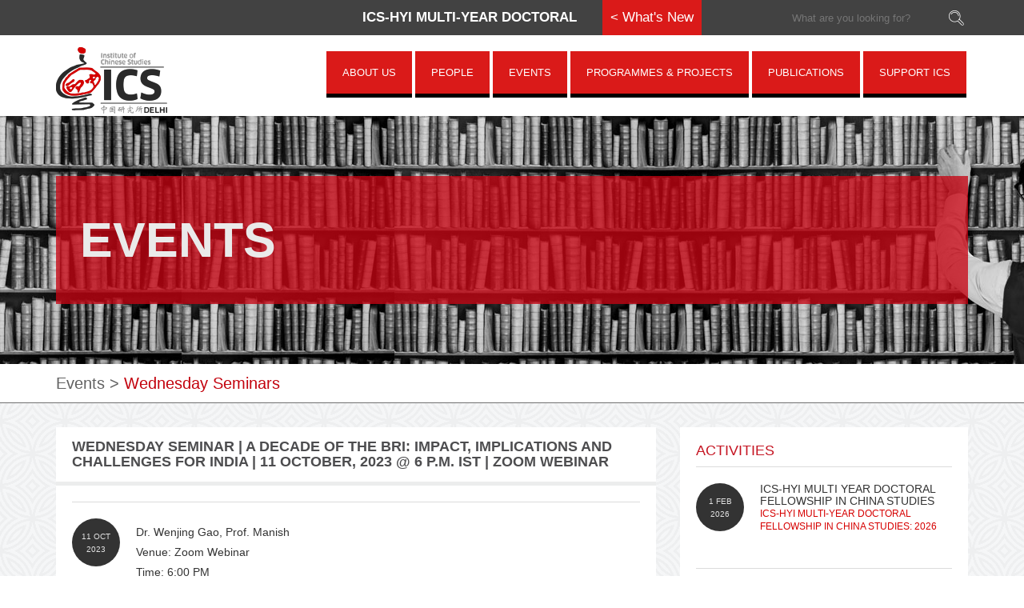

--- FILE ---
content_type: text/html; charset=UTF-8
request_url: https://www.icsin.org/activity/show/wednesday-seminar-a-decade-of-the-bri-impact-implications-and-challenges-for-india-11-october-2023-6-pm-ist-zoom-webinar
body_size: 10117
content:
	
<!DOCTYPE html>
<html>

  <head>
    <title>ICS- Institute of Chinese Studies</title>
    <meta name="viewport" content="width=device-width, initial-scale=1.0">
    <meta http-equiv="Content-Type" content="text/html; charset=utf-8"/>
    <meta name="keywords" content="">
    <meta name="description" content="">
    <meta name="twitter:card" content="summary_large_image">
    <meta name="twitter:site" content="@ics_delhi">
    <meta name="twitter:title" content="">
    <meta name="twitter:description" content="">
    <meta name="twitter:image" content="">


    <link rel="icon" type="image/png" sizes="16x16" href="https://icsin.org/assets/ics/images/favicon.ico">

    <link rel="stylesheet" type="text/css" href="https://icsin.org/assets/ics/css/font-awesome.css">
    <link rel="stylesheet" type="text/css" href="https://icsin.org/assets/ics/css/global.css?ver=1.3">
    <link rel="stylesheet" type="text/css" href="https://icsin.org/assets/ics/css/style.css">
    <link rel="stylesheet" type="text/css" href="https://icsin.org/assets/ics/css/bootstrap.css">
    <link rel="stylesheet" type="text/css" href="https://icsin.org/assets/ics/css/meanmenu.css" media="all" />
    <link rel="stylesheet" type="text/css" href="https://icsin.org/assets/ics/css/owl.carousel.css">
    <link rel="stylesheet" type="text/css" href="https://icsin.org/assets/ics/css/lightbox.css">
    <script type="text/javascript" src="https://icsin.org/assets/ics/js/jquery.min.js"></script>
    <script type="text/javascript" src="https://icsin.org/assets/ics/js/lightbox.js"></script>

    <style>
    .error{color: red;}
    </style>
    <script src='https://www.google.com/recaptcha/api.js'></script>
    <script type="text/javascript" src="//platform-api.sharethis.com/js/sharethis.js#property=59ccd81633c1af00121cdcb7&product=sticky-share-buttons"></script>
  </head>
  <body>
  <header>
    <div class="top">
      <div class="container">
        <div class="row">
          <div class="col-md-7">
              <marquee style="color:#ffffff;font-weight:bold;padding-top:10px;"><a href="https://icsin.org/activity/show/ics-hyi-multi-year-doctoral-fellowship-in-china-studies-2026" target="_blank" style="color:#ffffff !important;">ICS-HYI MULTI-YEAR DOCTORAL FELLOWSHIP IN CHINA STUDIES: 2026-2027</a></marquee>
          </div>
          <div class="col-md-2">
            <div style="background-color:#da1a19;color:#ffffff;padding:10px;display:inline-block;">< What's New</span></div>
          </div>
          <div class="col-md-3">
            <form action="https://icsin.org/search" method="GET">
              <input type="text" name="q" placeholder="What are you looking for?" class="input-block-level remmarginB field">
              <input type="submit" class="searchBtn sprite" value="search">
            </form>
          </div>
        </div>
      </div>
    </div>
    <div class="bot">
      <div class="container">
        <div class="row">
          <div class="col-md-2">
            <div class="logo"> <a href="https://icsin.org/"><img src="https://icsin.org/assets/ics/images/logo.gif" alt=""></a> </div>
          </div>
          <div class="col-md-10">
            	<nav class="links">
		<ul >
			<li><a href="javascript:void(0)" name="about-us-2" id="267" target="_self"><span>About Us</span></a>
				<div>
					<ul>
						<li><a href="https://icsin.org/mission-history" name="mission-history" id="328" target="_self"><span>Mission & History</span></a>						<li><a href="javascript:void(0)" name="advisory-board-2" id="371" target="_self"><span>Advisory Board</span></a>
				<div>
					<ul>
						<li><a href="https://icsin.org/about" name="about" id="386" target="_self"><span>About </span></a>						<li><a href="https://icsin.org/advisory-board/chairman" name="chairman-1" id="381" target="_self"><span>Chairman</span></a>						<li><a href="https://icsin.org/advisory-board" name="advisory-board" id="277" target="_self"><span>Members</span></a></li>
					</ul>
				</div>
						<li><a href="https://icsin.org/governing-council" name="governing-council" id="276" target="_self"><span>Governing Council</span></a>						<li><a href="https://icsin.org/fellows-council" name="fellows-council" id="346" target="_self"><span>Fellows Council</span></a>						<li><a href="https://icsin.org/annual-reports" name="annual-reports" id="376" target="_self"><span>Annual Reports</span></a>						<li><a href="https://icsin.org/policy-against-sexual-harassment" name="policy-against-sexual-harassment" id="353" target="_self"><span>Policy Against Sexual Harassment</span></a>						<li><a href="https://icsin.org/ics-brochure" name="ics-brochure" id="352" target="_self"><span>ICS Brochure</span></a>						<li><a href="https://icsin.org/institutional-ethics-committee" name="institutional-ethics-committee" id="449" target="_self"><span>Institutional Ethics Committee (IEC)</span></a></li>
					</ul>
				</div>
			<li><a href="javascript:void(0)" name="faculty" id="273" target="_self"><span>People</span></a>
				<div>
					<ul>
						<li><a href="https://icsin.org/honorary-director" name="honorary-director" id="462" target="_self"><span>Honorary Director</span></a>						<li><a href="javascript:void(0)" name="fellows" id="278" target="_self"><span>Fellows</span></a>
				<div>
					<ul>
						<li><a href="https://icsin.org/emeritus-fellows" name="emeritus-fellows" id="279" target="_self"><span>Emeritus Fellows</span></a>						<li><a href="https://icsin.org/honorary-fellows" name="honorary-fellows" id="280" target="_self"><span>Honorary Fellows</span></a>						<li><a href="https://icsin.org/adjunct-fellows" name="adjunct-fellows" id="281" target="_self"><span>Adjunct Fellows</span></a>						<li><a href="https://icsin.org/non-resident-fellows" name="non-resident-fellows" id="471" target="_self"><span>Non-Resident Fellows</span></a></li>
					</ul>
				</div>
						<li><a href="javascript:void(0)" name="research-faculty" id="433" target="_self"><span>Research Faculty</span></a>
				<div>
					<ul>
						<li><a href="https://icsin.org/current-research-faculty" name="current-research-faculty" id="416" target="_self"><span>Current Research Faculty</span></a>						<li><a href="https://icsin.org/past-researchers" name="past-researchers" id="438" target="_self"><span>Past Researchers</span></a></li>
					</ul>
				</div>
						<li><a href="javascript:void(0)" name="visiting-faculty-1" id="434" target="_self"><span>Visiting Faculty</span></a>
				<div>
					<ul>
						<li><a href="https://icsin.org/current-visiting-faculty" name="current-visiting-faculty" id="442" target="_self"><span>Current Visiting Faculty</span></a>						<li><a href="https://icsin.org/past-visiting-faculty" name="past-visiting-faculty" id="420" target="_self"><span>Past Visiting Faculty</span></a></li>
					</ul>
				</div>
						<li><a href="javascript:void(0)" name="internship-programme" id="435" target="_self"><span>Internship Programme</span></a>
				<div>
					<ul>
						<li><a href="https://icsin.org/intern-with-us" name="intern-with-us" id="444" target="_self"><span>Intern with us</span></a>						<li><a href="https://icsin.org/ics-early-bird-internship-programme" name="ics-early-bird-internship-programme" id="473" target="_self"><span>ICS Early Bird Internship Programme</span></a>						<li><a href="https://icsin.org/early-bird-interns" name="early-bird-interns" id="474" target="_self"><span>Early Bird Interns</span></a>						<li><a href="https://icsin.org/past-early-bird-interns" name="past-early-bird-interns" id="475" target="_self"><span>Past Early Bird Interns</span></a>						<li><a href="https://icsin.org/research-interns" name="research-interns" id="440" target="_self"><span>Research Interns</span></a>						<li><a href="https://icsin.org/past-interns" name="past-interns" id="424" target="_self"><span>Past Interns</span></a></li>
					</ul>
				</div>
						<li><a href="https://icsin.org/office-staff" name="office-staff" id="266" target="_self"><span>Office Staff</span></a></li>
					</ul>
				</div>
			<li><a href="javascript:void(0)" name="activities" id="292" target="_self"><span>Events</span></a>
				<div>
					<ul>
						<li><a href="https://icsin.org/wednesday-seminars" name="wednesday-seminars" id="293" target="_self"><span>Wednesday Seminars</span></a>						<li><a href="javascript:void(0)" name="special-lectures" id="436" target="_self"><span>Special Lectures & Workshop</span></a>
				<div>
					<ul>
						<li><a href="https://icsin.org/special-lecturesconferences" name="special-lecturesconferences" id="441" target="_self"><span>Special Lectures</span></a>						<li><a href="https://icsin.org/giri-deshingkar-memorial-lecture" name="giri-deshingkar-memorial-lecture" id="300" target="_self"><span>Giri Deshingkar Memorial Lecture</span></a>						<li><a href="https://icsin.org/gargi-vp-dutt-memorial-lecture" name="gargi-vp-dutt-memorial-lecture" id="466" target="_self"><span>Gargi & VP Dutt Memorial Lecture</span></a></li>
					</ul>
				</div>
						<li><a href="javascript:void(0)" name="conferences-workshop" id="432" target="_self"><span>Conferences</span></a>
				<div>
					<ul>
						<li><a href="https://icsin.org/all-india-conference-of-east-asian-studies" name="all-india-conference-of-east-asian-studies" id="452" target="_self"><span>All India Conference of East Asian Studies</span></a>						<li><a href="https://icsin.org/all-india-conference-of-china-studies" name="all-india-conference-of-china-studies" id="295" target="_self"><span>All India Conference of China Studies</span></a>						<li><a href="https://icsin.org/conference-on-domestic-governance-in-china" name="conference-on-domestic-governance-in-china" id="454" target="_self"><span>Conference on Domestic Governance in China</span></a>						<li><a href="https://icsin.org/india-forum-on-china" name="india-forum-on-china" id="388" target="_self"><span>India Forum on China</span></a>						<li><a href="https://icsin.org/centenary-celebration-of-tagores-visit-to-china" name="centenary-celebration-of-tagores-visit-to-china" id="470" target="_self"><span>Centenary Celebration of Tagore's Visit to China</span></a></li>
					</ul>
				</div>
						<li><a href="https://icsin.org/delegation-visit" name="delegation-visit" id="430" target="_self"><span>Delegation Visit</span></a>						<li><a href="https://icsin.org/dialogue-with-the-expert" name="dialogue-with-the-expert" id="463" target="_self"><span>Dialogue with the Expert</span></a></li>
					</ul>
				</div>
			<li><a href="javascript:void(0)" name="programmes" id="286" target="_self"><span>Programmes & Projects</span></a>
				<div>
					<ul>
						<li><a href="javascript:void(0)" name="programmes-1" id="401" target="_self"><span>Programmes</span></a>
				<div>
					<ul>
						<li><a href="https://icsin.org/border-studies-programme" name="border-studies-programme" id="335" target="_self"><span>Border Studies</span></a>						<li><a href="https://icsin.org/chinese-economy-research-programme" name="chinese-economy-research-programme" id="287" target="_self"><span>Chinese Economy Research Programme </span></a>						<li><a href="https://icsin.org/india-china-comparative-studies" name="india-china-comparative-studies" id="288" target="_self"><span>India-China Comparative Studies  </span></a>						<li><a href="https://icsin.org/east-asia-programme" name="east-asia-programme" id="289" target="_self"><span>East Asia Studies</span></a>						<li><a href="https://icsin.org/china-in-the-world" name="china-in-the-world" id="414" target="_self"><span>China in the World</span></a>						<li><a href="https://icsin.org/india-and-china-perceptions-and-engagements" name="india-and-china-perceptions-and-engagements" id="413" target="_self"><span>India and China: Perceptions and Engagements</span></a></li>
					</ul>
				</div>
						<li><a href="javascript:void(0)" name="multilateral-initiatives-1" id="437" target="_self"><span>Multilateral Initiatives</span></a>
				<div>
					<ul>
						<li><a href="https://icsin.org/bangladesh-china-india-myanmar-forum-bcim" name="bangladesh-china-india-myanmar-forum-bcim" id="419" target="_self"><span>Bangladesh-China-India-Myanmar Forum (BCIM)</span></a>						<li><a href="https://icsin.org/russia-india-china-trilateral-ric" name="russia-india-china-trilateral-ric" id="422" target="_self"><span>Russia-India-China Trilateral (RIC)</span></a>						<li><a href="https://icsin.org/boao-forum-for-asia-bfa" name="boao-forum-for-asia-bfa" id="423" target="_self"><span>Boao Forum for Asia (BFA)</span></a></li>
					</ul>
				</div>
						<li><a href="javascript:void(0)" name="awards-and-fellowships" id="403" target="_self"><span>Awards and Fellowships</span></a>
				<div>
					<ul>
						<li><a href="https://icsin.org/ics-hyi-multi-year-doctoral-fellowship-in-china-studies" name="ics-hyi-multi-year-doctoral-fellowship-in-china-studies" id="296" target="_self"><span>ICS-HYI Multi Year Doctoral Fellowship in China Studies</span></a>						<li><a href="https://icsin.org/mira-sinha-bhattacharjea-award" name="mira-sinha-bhattacharjea-award" id="297" target="_self"><span>Mira Sinha-Bhattacharjea Award</span></a>						<li><a href="https://icsin.org/gp-deshpande-award" name="gp-deshpande-award" id="459" target="_self"><span>GP Deshpande Award</span></a></li>
					</ul>
				</div>
						<li><a href="javascript:void(0)" name="resources" id="460" target="_self"><span>Resources</span></a>
				<div>
					<ul>
						<li><a href="https://icsin.org/ICS-CSMCH-public-health-research-portal" name="ics-csmch-public-health-research-portal" id="461" target="_self"><span>ICS-CSMCH Public Health Research Portal</span></a>						<li><a href="https://icsin.org/india-china-consortium-on-elderly-care" name="india-china-consortium-on-elderly-care" id="472" target="_self"><span>India-China Consortium on Elderly Care</span></a>						<li><a href="https://icsin.org/useful-links" name="resources-1" id="457" target="_self"><span>Other Resources</span></a></li>
					</ul>
				</div>
</li>
					</ul>
				</div>
			<li><a href="javascript:void(0)" name="publications" id="303" target="_self"><span>Publications</span></a>
				<div>
					<ul>
						<li><a href="https://icsin.org/china-report" name="china-report" id="304" target="_self"><span>China Report</span></a>						<li><a href="https://icsin.org/ics-analysis" name="ics-analysis" id="305" target="_self"><span>ICS Analysis</span></a>						<li><a href="https://icsin.org/ics-occasional-papers" name="ics-occasional-papers" id="306" target="_self"><span>ICS Occasional Papers</span></a>						<li><a href="https://icsin.org/ics-working-papers" name="ics-working-papers" id="307" target="_self"><span>ICS Working Papers</span></a>						<li><a href="https://icsin.org/ics-monographs" name="ics-monographs" id="308" target="_self"><span>ICS Monographs</span></a>						<li><a href="https://icsin.org/blogs" name="ics-blogs" id="425" target="_self"><span>ICS Research Blogs</span></a>						<li><a href="https://icsin.org/ics-translations" name="ics-translations" id="448" target="_self"><span>ICS Translations</span></a>						<li><a href="https://icsin.org/books" name="books" id="309" target="_self"><span>Books</span></a>						<li><a href="https://icsin.org/write-with-ics" name="write-with-ics" id="455" target="_self"><span>Write with ICS</span></a></li>
					</ul>
				</div>
			<li><a href="https://icsin.org/contact-us " name="contact-us" id="375" target="_self"><span>Support ICS</span></a>
				<div>
					<ul>
						<li><a href="https://icsin.org/academic-partners" name="academic-partners" id="398" target="_self"><span>Academic Partners</span></a>						<li><a href="https://icsin.org/supporters" name="supporters" id="399" target="_self"><span>Supporters</span></a>						<li><a href="https://icsin.org/fcra-donation-details" name="fcra-donation-details" id="400" target="_self"><span>FCRA Donation Details</span></a></li>
					</ul>
				</div>
</li>
		</ul>
	</nav>
					</div>
				</div>
			</div>
		</div>
	</header>


<div class="innerBannerBox">
      <div class="bg searchresults">
            <div class="container">
        <div class="row">
          <div class="col-md-12">
            <h1>EVENTS</h1>
          </div>
        </div>
      </div>
    </div>
  </div>

  <div class="npBox">
    <div class="container">
      <div class="row">
        <div class="col-md-12">
          <p class="remmarginB">Events&nbsp;&gt;&nbsp;<a
              href="https://icsin.org/wednesday-seminars"><span>Wednesday Seminars</span></a></p>
        </div>
      </div>
    </div>
  </div>

  <section id="contentCntr">
    <div class="container">
      <div class="row">
        <div class="col-md-8">
          <div class="box-cont common searchResultBox">
            <h4 class="txtucase">Wednesday Seminar | A Decade of the BRI: Impact, Implications and Challenges for India | 11 October, 2023 @ 6 P.M. IST | Zoom Webinar</h4>
            <div class="inner eventsInnerbox">
              <div class="eventinfo">
                <span class="date">11 Oct 2023</span>
                <div class="right">
                  <div style="float:left;">
                    <h5><span class="grey">Dr. Wenjing Gao, Prof. Manish </span></h5>                    <h5>
                      <span class="grey"> Venue: Zoom Webinar  </span>
                    </h5>
                    <h5><span class="grey"> Time: 6:00  PM</span>
                    </h5>
                  </div>
                                  </div>
              </div>
              <hr>
              <div class="eventdetails">
                <p><span style="font-family: arial, helvetica, sans-serif;"><span style="color: rgb(0, 0, 0);"><span style="font-size: 14px;">The&nbsp;Belt and Road Initiative&nbsp;(BRI), or as the Chinese call it,&nbsp;<em>Yīd&agrave;i Yīl&ugrave;,</em>&nbsp;(一带一路),&nbsp;is a comprehensive global infrastructure development&nbsp;strategy adopted by the&nbsp;PRC government in 2013 to invest in various countries and international organizations with the objective of bolstering China&rsquo;s influence and connectivity. The initiative involves forging vital linkages between South-East Asia, Central Asia, the Gulf region, Africa and Europe with a network of land and sea routes. BRI has proved beneficial for China leading to expanded markets, heightened trade opportunities, regional development, particularly in the Western regions such as Xinjiang, and an increased array of investment prospects. However, for other nations, it has prompted concerns, including the possibility of falling into debt traps and the displacement of job opportunities. From its inception, the prevailing view in India, as articulated by both the academic and strategic communities, as well as government entities, has been that the BRI is less an economic development initiative and more of a geopolitical and strategic endeavour. One of the most significant concerns for India, in this regard, pertains to the China-Pakistan Economic Corridor (CPEC), a crucial component of the BRI, which traverses through Pakistan Occupied Kashmir (POK). This has raised substantial alarm in India as it infringes upon the country&#39;s sovereignty and territorial integrity. As the Belt and Road Initiative commemorates its 10th anniversary, it is essential to engage in a comprehensive assessment and reflection on the significant impact, implications, and challenges that India encounters in connection with this initiative.</span></span></span></p>

<p style="text-align: justify;">&nbsp;</p>

<p p="" style="font-variant-numeric: normal; font-variant-east-asian: normal; font-variant-alternates: normal; text-align: justify;"><span style="color: rgb(178, 34, 34);"><span style="font-family: arial, helvetica, sans-serif;"><span style="font-size: 16px;"><b>About the Speakers</b></span></span></span></p>

<p style="font-variant-numeric: normal; font-variant-east-asian: normal; font-variant-alternates: normal; text-align: justify;"><strong style="color: rgb(0, 0, 0); font-family: arial, helvetica, sans-serif; font-size: 14px;">Dr. Wenjing Gao&nbsp;</strong><span style="color: rgb(0, 0, 0); font-family: arial, helvetica, sans-serif; font-size: 14px;">has recently completed her Ph.D. under the guidance of Professor Jeremy Paltiel at Carleton University in Canada. Her doctoral research focused on the Belt and Road Initiatives, using this as a lens to explore India&rsquo;s approach to dealing with China within the wider context of ongoing border disputes and China&rsquo;s increasing global prominence. She maintains a keen interest in areas such as Indian foreign policy, Indian politics, nationalism, identity formation, and critical International Relations theory. Prior to her doctoral work, she received a MA in Politics and International Relations from Mahatma Gandhi University in India.</span></p>

<p style="font-variant-numeric: normal; font-variant-east-asian: normal; font-variant-alternates: normal; text-align: justify;"><strong style="color: rgb(0, 0, 0); font-family: arial, helvetica, sans-serif; font-size: 14px;">Prof. Manish&nbsp;</strong><span style="color: rgb(0, 0, 0); font-family: arial, helvetica, sans-serif; font-size: 14px;">is Professor and Dean, School of International Studies, Central University of Gujarat, Gandhinagar (Gujarat, India). From March 2001- Dec. 2005, he served as Associate Fellow with the Manohar Parrikar Institute for Defence Studies and Analyses and was an Officer on Special Duty with the Government of India from Dec. 2005 &ndash; March 2012. From March 2012 until October 2017, he was Head, Department of International Relations, Sikkim University, Gangtok (Sikkim, India). He also holds various honorary positions in various institutions. He received his M.A., M. Phil. and Ph. D. degrees from the School of International Studies, Jawaharlal Nehru University, New Delhi. His areas of interest include foreign policy &amp; strategic security aspects. He is the co-author of the book titled,&nbsp;<em>Jihadis in Jammu &amp; Kashmir: A Portrait Gallery</em>&nbsp;(Sage India, 2002) and has edited a volume titled:&nbsp;<em>The Belt and the Road Initiative: Implications for India</em>&nbsp;(Pentagon Press, 2022).</span></p>

<p style="font-variant-numeric: normal; font-variant-east-asian: normal; font-variant-alternates: normal; text-align: justify;">&nbsp;</p>

<p style="font-variant-numeric: normal; font-variant-east-asian: normal; font-variant-alternates: normal; text-align: justify;"><span style="color: rgb(178, 34, 34);"><span style="font-family: arial, helvetica, sans-serif;"><strong><strong><strong><strong><strong><span style="font-size: 16px;">About the Chair</span></strong></strong></strong></strong></strong></span></span></p>

<p style="font-family: &quot;helvetica neue&quot;, helvetica, arial, sans-serif; font-variant-numeric: normal; font-variant-east-asian: normal; text-align: justify;"><span style="font-family: arial, helvetica, sans-serif;"><span style="color: rgb(0, 0, 0);"><strong><strong><strong><strong><strong><span style="font-size: 14px;"><strong>Dr. Atul Bhardwaj&nbsp;</strong></span></strong></strong></strong></strong></strong><span style="font-size: 14px;">is currently Fellow, Pradhan Mantri Museum and Library, New Delhi. He is also Honorary Fellow at School of International Studies, City, University of London. He is an Adjunct Fellow at the Institute of Chinese Studies. He is the author of&nbsp;<em>India- America Relations - 1942-62</em>&nbsp;(Routledge, 2018). He writes a regular strategic&nbsp;affairs column in&nbsp;<em>The Economic and Political Weekly</em>&nbsp;(Mumbai).&nbsp;</span></span></span></p>

<p style="font-family: &quot;helvetica neue&quot;, helvetica, arial, sans-serif; font-variant-numeric: normal; font-variant-east-asian: normal; text-align: justify;">&nbsp;</p>

<p style="font-family: &quot;helvetica neue&quot;, helvetica, arial, sans-serif; font-variant-numeric: normal; font-variant-east-asian: normal; text-align: justify;"><strong><span style="font-family: arial, helvetica, sans-serif;"><span style="font-size: 14px;"><font color="#000000">Event Registration&nbsp;</font><a href="https://us02web.zoom.us/meeting/register/tZErdO2przoiE9BgJhvoDsjToA7iZ7a76Ly_"><span style="color: rgb(0, 0, 255);">Link Here</span></a></span></span></strong></p>
              </div>
                                                          <span class="downlod-event"><a href="https://icsin.org/./uploads/2024/03/11/e064f6da77a64b6a89b935420d6966fb.pdf" target="_BLANK"><img
                    src="https://icsin.org/assets/ics/images/pdf.jpg"
                    class="pdf">Report</a>
                </span>                            <div class="gallery">
                <p>
                                                </p>
              </div>
            </div>
                      </div>
        </div>
        <div class="col-md-4">
          <div class="common">
                                                <div class="eventsInnerbox">
  <div class="padding20px">
    <h4 class="txtred remmarginT">ACTIVITIES</h4>
          <div class="eventinfo">
        <div class="left">
          <span class="date">1 Feb 2026</span>
        </div>
        <div class="right">
          <h4 class="inner txt333">ICS-HYI MULTI YEAR DOCTORAL FELLOWSHIP IN CHINA STUDIES</h4>
          <p class="red"><a href="https://icsin.org/activity/show/ics-hyi-multi-year-doctoral-fellowship-in-china-studies-2026">ICS-HYI MULTI-YEAR DOCTORAL FELLOWSHIP IN CHINA STUDIES: 2026</a></p>
          <br>
                  </div>
        <div class="clear"></div>
      </div>
          <div class="eventinfo">
        <div class="left">
          <span class="date">28 Jan 2026</span>
        </div>
        <div class="right">
          <h4 class="inner txt333">WEDNESDAY SEMINARS</h4>
          <p class="red"><a href="https://icsin.org/activity/show/wednesday-seminar-the-venezuelan-crisis-and-its-implications-for-chinas-worldview-28-january-2026-3pm-ist-zoom-webinar">Wednesday Seminar | The Venezuelan Crisis and its Implications for China’s Worldview | 28 January 2026 @ 3PM IST | Zoom Webinar</a></p>
          <br>
                  </div>
        <div class="clear"></div>
      </div>
          <div class="eventinfo">
        <div class="left">
          <span class="date">21 Jan 2026</span>
        </div>
        <div class="right">
          <h4 class="inner txt333">WEDNESDAY SEMINARS</h4>
          <p class="red"><a href="https://icsin.org/activity/show/wednesday-seminar-eclipsing-the-west-china-india-and-the-forging-of-a-new-world-21-january-2026-3pm-ist-zoom-webinar">Wednesday Seminar | Eclipsing the West: China, India and the Forging of a New World | 21 January 2026 @ 3PM IST | Zoom Webinar</a></p>
          <br>
                  </div>
        <div class="clear"></div>
      </div>
          <div class="eventinfo">
        <div class="left">
          <span class="date">14 Jan 2026</span>
        </div>
        <div class="right">
          <h4 class="inner txt333">WEDNESDAY SEMINARS</h4>
          <p class="red"><a href="https://icsin.org/activity/show/wednesday-seminar-role-of-critical-supply-chains-in-the-us-china-relations-and-implications-for-india-14-january-2026-3pm-ist-zoom-webinar">Wednesday Seminar | Role of Critical Supply Chains in U.S.-China Relations, and Implications for India | 14 January 2026 @ 3PM IST | Zoom Webinar</a></p>
          <br>
                  </div>
        <div class="clear"></div>
      </div>
          <div class="eventinfo">
        <div class="left">
          <span class="date">7 Jan 2026</span>
        </div>
        <div class="right">
          <h4 class="inner txt333">WEDNESDAY SEMINARS</h4>
          <p class="red"><a href="https://icsin.org/activity/show/wednesday-seminar-we-were-smart-shamate-memory-and-migrant-youth-experiences-7-january-2026-3pm-ist-zoom-webinar">Wednesday Seminar | We Were Smart: Shamate, Memory, and Migrant Youth Experiences | 7 January 2026 @ 3PM IST | Zoom Webinar</a></p>
          <br>
                  </div>
        <div class="clear"></div>
      </div>
          <div class="eventinfo">
        <div class="left">
          <span class="date">24 Dec 2025</span>
        </div>
        <div class="right">
          <h4 class="inner txt333">WEDNESDAY SEMINARS</h4>
          <p class="red"><a href="https://icsin.org/activity/show/wednesday-seminar-navigating-indias-china-strategy-on-climate-and-energy-24-december-2025-3pm-ist-zoom-webinar">Wednesday Seminar | Navigating India’s China Strategy on Climate and Energy | 24 December 2025 @ 3PM IST | Zoom Webinar</a></p>
          <br>
                  </div>
        <div class="clear"></div>
      </div>
      </div>
</div>
          </div>
        </div>
      </div>
    </div>
  </section>

<footer>
  <div class="container">
    <div class="row">
      <div class="footer-heading"><h4>FOLLOW ICSIN</h4></div>
      <div class="footer-social">
        <div class="social" style="text-align:center">
          <a href="http://www.facebook.com/icsin.delhi" target="_BLANK" class="sprite fb">facebook</a>
          <a href="https://www.linkedin.com/school/icsdelhi/" target="_BLANK" class="sprite in">linkedin</a>
          <a href="http://www.twitter.com/ics_delhi" target="_BLANK" class="sprite twitter">twitter</a>
          <a href="http://www.youtube.com/ICSWEB" target="_BLANK" class="sprite ytub">youtube</a>
          <a href="https://www.instagram.com/icsdelhi" target="_BLANK" class="sprite insta">instagram</a>
          <a href="https://soundcloud.com/instituteofchinesestudies" target="_BLANK" class="sprite cloud">soundcloud</a>
        </div>
      </div>
      <div class="footer-signup">
        <div id="result_shortcontact" style="display:none"></div>
        <!-- <p class="linHnml">Frequent updates from ICS experts on the top issues of the day.</p> -->
        <form name="frmfootercontact" id="frmfootercontact" method="post" class="remmarginB relative" action="https://icsin.org/newsletter_signup/add">
          <input type="text" class="input-block-level field remmarginB" placeholder="SIGN UP FOR OUR MAILING LIST" name="email" id="email">
          <button class="goBtn" id="subfrmfootercontact">Sign Up</button>
        </form>
      </div>
    </div>
  </div>
  <div class="container">
    <div class="row">
      <ul >
        <li style="display:inline-block"><a href="https://icsin.org/library-collection">Library collection</a></li>
        <li style="display:inline-block"><a href="https://icsin.org/useful-links">Resources</a></li>
        <li style="display:inline-block"><a href="https://icsin.org/write-with-ics">Write with ICS</a></li>
        <li style="display:inline-block"><a href="https://icsin.org/media-library">Media Library</a></li>
        <li style="display:inline-block"><a href="https://icsin.org/careers">Job vacancies</a></li>
        <li style="display:inline-block"><a href="https://icsin.org/intern-with-us">Intern with us</a></li>
        <li style="display:inline-block"><a href="https://icsin.org/contact-us">Contact us</a></li>
      </ul>
    </div>
  </div>
</footer>

<div class="container">
  <div class="row">
    <div class="col-xs-6">
      <p class="fnt-size12 linHnml remmarginB addpaddingTB10 f-text">&copy; 2019 ICS All rights reserved.</p>
    </div>
    <div class="col-xs-6">
      <p class="fnt-size12 text-right linHnml remmarginB addpaddingTB10 f-text">Powered by<a href="http://www.matrixnodes.com"
          target="_blank"> Matrix Nodes </a></p>
    </div>
  </div>
</div>

<script>
  (function(i,s,o,g,r,a,m){i['GoogleAnalyticsObject']=r;i[r]=i[r]||function(){
  (i[r].q=i[r].q||[]).push(arguments)},i[r].l=1*new Date();a=s.createElement(o),
  m=s.getElementsByTagName(o)[0];a.async=1;a.src=g;m.parentNode.insertBefore(a,m)
  })(window,document,'script','//www.google-analytics.com/analytics.js','ga');

  ga('create', 'UA-64694872-1', 'auto');
  ga('send', 'pageview');
</script>

</body>

</html>
<script src="https://icsin.org/assets/ics/js/bootstrap.min.js"></script>
<script src="https://icsin.org/assets/ics/js/jquery.meanmenu.js"></script>
<script src="https://icsin.org/assets/ics/js/owl.carousel.min.js"></script>
<script src="https://icsin.org/assets/ics/js/jquery.validationEngine.js"></script>
<script src="https://icsin.org/assets/ics/js/jquery.validationEngine-en.js"></script>
<script src="https://icsin.org/assets/ics/js/jquery.validate.js"></script>
<script src="https://unpkg.com/sweetalert/dist/sweetalert.min.js"></script>
<script type="text/javascript">
  jQuery(document).ready(function () {
      var accordionsMenu = $('.cd-accordion-menu');
      if (accordionsMenu.length > 0) {
          accordionsMenu.each(function () {
              var accordion = $(this);
              //detect change in the input[type="checkbox"] value
              accordion.on('change', 'input[type="checkbox"]', function () {
                  var checkbox = $(this);
                  console.log(checkbox.prop('checked'));
                  (checkbox.prop('checked')) ? checkbox.siblings('ul').attr('style',
                      'display:none;').slideDown(300): checkbox.siblings('ul').attr(
                      'style', 'display:block;').slideUp(300);
              });
          });
      }
  });
</script>

<script>
    $(document).ready(function () {
        $('nav.links').meanmenu();
        $('#myTab a').click(function (e) {
            e.preventDefault();
            $(this).tab('show');
        })
    });
</script>

<script type="text/javascript">
	$("header a[href^='#']").on('click', function(e) {
	   // prevent default anchor click behavior
	   e.preventDefault();

	   // animate
	   $('html, body').animate({
		   scrollTop: $(this.hash).offset().top - 60
		 }, 300, function(){
		 });
	});
</script>


<!-- Soundcloud script -->
<script>
$(".soundcloudview").click(function(){
  eventid = $(this).attr("id")
  datacode = $(this).attr("datacode")
  datatrack = $(this).attr("datatrack")
  datadescription = $(this).attr("datadescription")
  datatitle = $(this).attr("datatitle")
  $("#youtubeframe").attr("src","https://w.soundcloud.com/player/?url=https://api.soundcloud.com/"+datatrack+"/"+datacode+"&amp;color=%23ff5500&amp;auto_play=false&amp;hide_related=false&amp;show_comments=true&amp;show_user=true&amp;show_reposts=false&amp;visual=true")
  $("#youtubetitle").html(datatitle)
  $("#youtubedescription").html(datadescription)
  $("#Modalviewyoutube").modal('show')
})
</script>


<script>
$(".viewyoutubevideo").click(function(){
  eventid = $(this).attr("id")
  datacode = $(this).attr("datacode")
  datadescription = $(this).attr("datadescription")
  datatitle = $(this).attr("datatitle")
  $("#youtubeframe").attr("src","https://www.youtube.com/embed/"+datacode+"/?autoplay=1&modestbranding=1&showinfo=0&rel=0")
  $("#youtubetitle").html(datatitle)
  $("#youtubedescription").html(datadescription)
  $("#Modalviewyoutube").modal('show')
})
</script>

<script>

$(document).ready(function ($) {
    $("#owl-example1").owlCarousel({
      // Most important owl features
      items: 1,
      loop: false,
      dots: true,
      dotClass: 'owl-dot',
      dotsClass: 'owl-dots',

      //Basic Speeds
      slideSpeed: 200,
      paginationSpeed: 800,
      rewindSpeed: 1000,

      //Autoplay
      autoplay:true,
      autoplayTimeout:15000,
      autoplayHoverPause:true,

      // Navigation
      nav: false,
      navigation: false,
      navigationText: ["prev", "next"],
      rewindNav: true,
      scrollPerPage: false,
      pagination: true,
    })
  });

  ////////////// OWl Carousel //////////////
  $(document).ready(function ($) {
    $("#owl-example3").owlCarousel({
      // Most important owl features
      items: 3,
      responsiveClass:true,
    responsive:{
    0:{
      items:1
    },
    600:{
      items:1
    },
    1000:{
      items:3
    }
    },
      loop: false,
      dots: true,
      dotClass: 'owl-dot',
      dotsClass: 'owl-dots',

      //Basic Speeds
      slideSpeed: 200,
      paginationSpeed: 800,
      rewindSpeed: 1000,

      //Autoplay
      autoplay:true,
      autoplayTimeout:3000,
      autoplayHoverPause:true,

      // Navigation
      nav: false,
      navigation: false,
      navigationText: ["prev", "next"],
      rewindNav: true,
      scrollPerPage: false,
      pagination: true,
    })
  });

$(document).ready(function ($) {
    $("#owl-example9").owlCarousel({
      // Most important owl features
      items: 3,
      responsiveClass:true,
    responsive:{
    0:{
      items:1
    },
    600:{
      items:2
    },
    1000:{
      items:3
    }
    },
      loop: false,
      dots: true,
      dotClass: 'owl-dot',
      dotsClass: 'owl-dots',

      //Basic Speeds
      slideSpeed: 200,
      paginationSpeed: 800,
      rewindSpeed: 1000,

      //Autoplay
      autoplay:true,
      autoplayTimeout:3000,
      autoplayHoverPause:true,

      // Navigation
      nav: false,
      navigation: false,
      navigationText: ["prev", "next"],
      rewindNav: true,
      scrollPerPage: false,
      pagination: true,
    })
  });


  $(document).ready(function ($) {
    $("#owl-example4, #owl-example5, #owl-example6, #owl-example7, #owl-example8, #owl-example20").owlCarousel({
      // Most important owl features
      items: 1,
      dots: false,
      loop: false,
      dotClass: 'owl-dot',
      dotsClass: 'owl-dots',

      //Basic Speeds
      slideSpeed: 200,
      paginationSpeed: 800,
      rewindSpeed: 1000,

      //Autoplay
      autoplay:true,
      autoplayTimeout:3000,
      autoplayHoverPause:true,

      // Navigation
      nav: true,
      navigation: true,
      navText: [
        '<span class="fa-fw select-all fas">&#xf137;</span>', '<span class="fa-fw select-all fas">&#xf138;</span>'
      ],
    })
  });


  $(document).ready(function ($) {
    $("#owl-example").owlCarousel({
      // Most important owl features
      items: 3,
      dots: false,
      loop: false,
      dotClass: 'owl-dot',
      dotsClass: 'owl-dots',

      //Basic Speeds
      slideSpeed: 200,
      paginationSpeed: 800,
      rewindSpeed: 1000,

      //Autoplay
      autoplay:false,
      autoplayTimeout:3000,
      autoplayHoverPause:true,

      // Navigation
      nav: true,
      navigation: true,
      navText: [
        '<span class="fa-fw fa-2x fas">&#xf104;</span>', '<span class="fa-fw fa-2x fas">&#xf105;</span>'
      ],
    });
    $("#owl-whatsnew").owlCarousel({
      // Most important owl features
      items: 3,
      dots: false,
      loop: false,
      dotClass: 'owl-dot',
      dotsClass: 'owl-dots',

      //Basic Speeds
      slideSpeed: 200,
      paginationSpeed: 800,
      rewindSpeed: 1000,

      //Autoplay
      autoplay:false,
      autoplayTimeout:3000,
      autoplayHoverPause:true,

      // Navigation
      nav: true,
      navigation: true,
      navText: [
        '<span class="fa-fw fa-2x fas">&#xf104;</span>', '<span class="fa-fw fa-2x fas">&#xf105;</span>'
      ],
    })
  });
  
  $(document).ready(function ($) {
    $("#owl-example10, #owl-example11, #owl-example12").owlCarousel({
      // Most important owl features
      items: 1,
      dots: false,
      loop: false,
      dotClass: 'owl-dot',
      dotsClass: 'owl-dots',

      //Basic Speeds
      slideSpeed: 200,
      paginationSpeed: 800,
      rewindSpeed: 1000,

      //Autoplay
      autoplay:true,
      autoplayTimeout:3000,
      autoplayHoverPause:true,

      // Navigation
      nav: true,
      navigation: true,
      navText: [
        '<span class="fa-fw fa-2x fas">&#xf104;</span>', '<span class="fa-fw fa-2x fas">&#xf105;</span>'
      ],
    })
  });
</script>


<script>
	$(document).ready(function(){
		jQuery("#formID,#footer-formID").validationEngine();
		$("#formID,#footer-formID").bind("jqv.field.result", function(event, field, errorFound, prompText){ console.log(errorFound) })
	});
</script>

<div id="Modalbookyourcalendar" class="modal fade" role="dialog">
  <div class="modal-dialog">
    <!-- Modal content-->
    <div class="modal-content">
      <div class="modal-header">
        <button type="button" class="close" data-dismiss="modal">&times;</button>
        <h4 class="modal-title">Enter your Email Id</h4>
      </div>
      <div class="modal-body">
        <form name="frmbookyourcalendar" id="frmbookyourcalendar" method="POST">
          <input type="hidden" name="eventid" id="eventid" value="">
          <input type="text" placeholder="Email ID" name="email" class="form-control">
          <br><br>
          <div class="g-recaptcha" data-sitekey="6LeYSiMUAAAAAHyhZFzZ3rye9ME8V7YwiCxqQTFL"></div>
          </div>
          <div class="modal-footer">
            <div id="result_bookyourcalendar" style="display:none;"></div>
            <button class="btn btn-primary red-btn" id="btnbookyourcalendar">Submit</button>
          </div>
        </form>
      </div>
    </div>
  </div>
</div>


<script>
$("#frmbookyourcalendar").validate({
  rules: {
    'email':
		{
      required: true,
      email: true
    }
  },
  messages: {
	  'email': {required: "Email is required"},
  },
  submitHandler: function(form) {
    $("#btnbookyourcalendar").attr('disabled',true);
    $("#btnbookyourcalendar").html('Processing');
    $.ajax({
      type:"POST",
      url: "https://icsin.org/activity/book_calendar",
      data: new FormData($(form)[0]),
      contentType: false,
      cache: false,
      processData: false,
      dataType: 'json',
      success:function(json)
      {
        if (json['status'] == "1")
        {
          $('#frmbookyourcalendar')[0].reset();
          $("#result_bookyourcalendar").html('<div class="text-success">'+json['message']+'</div>');
        }
        else
        {
          $("#result_bookyourcalendar").html('<div class="error">'+json['message']+'</div>');
        }
        $("#result_bookyourcalendar").show();
        $("#btnbookyourcalendar").removeAttr('disabled');
        $("#btnbookyourcalendar").html('Submit');
        grecaptcha.reset();
      }
    });
    return false;
  }
});
</script>

<script>
$("#subscribeform").validate({
  rules: {
    'email':
		{
      required: true,
      email: true
    },
    'name' :
    {
      required: true,
    },
    'organization' :
    {
      required: true,
    }

  },
  messages: {
	  'email': {required: "Email is required"},
  },
  submitHandler: function(form) {
    $("#subscribebutton").attr('disabled',true);
    $("#subscribebutton").html('Processing');
    $.ajax({
      type:"POST",
      url: "https://icsin.org/newsletter_signup/activate",
      data: new FormData($(form)[0]),
      contentType: false,
      cache: false,
      processData: false,
      dataType: 'json',
      success:function(json)
      {
        $("#subscribebutton").attr('disabled',false);
        $("#subscribebutton").html('Subscribe');
        if (json['status'] == "1")
        {
          swal("Yey!", json['message'], "success");
        }
        else
        {
          swal("Sorry!", json['message'], "error");
        }
      }
    });
    return false;
  }
});
</script>

<script>
$(".bookyourcalendar").click(function(){
  $("#btnbookyourcalendar").removeAttr('disabled');
  $("#btnbookyourcalendar").html('Submit');
  $("#result_bookyourcalendar").html('');
  var eventid = $(this).attr("id");
  $("#Modalbookyourcalendar").modal('show');
  $("form[name='frmbookyourcalendar']").find("input[name='eventid']:first").val(eventid)
})
</script>

<!-- Youtube Modal -->
<div id="Modalviewyoutube" class="modal fade" role="dialog">
  <div class="modal-dialog">
    <!-- Modal content-->
    <div class="modal-content">
      <div class="modal-header">
        <button type="button" class="close" data-dismiss="modal">&times;</button>
        <h4 class="modal-title" id="youtubetitle"></h4>
      </div>
      <div class="modal-body">
        <iframe width="100%" height="300" id="youtubeframe" src="" frameborder="0"></iframe>
      </div>
      <div class="modal-footer">
        <p id="youtubedescription"></p>
      </div>
    </div>

  </div>
</div>
    


--- FILE ---
content_type: text/html; charset=utf-8
request_url: https://www.google.com/recaptcha/api2/anchor?ar=1&k=6LeYSiMUAAAAAHyhZFzZ3rye9ME8V7YwiCxqQTFL&co=aHR0cHM6Ly93d3cuaWNzaW4ub3JnOjQ0Mw..&hl=en&v=N67nZn4AqZkNcbeMu4prBgzg&size=normal&anchor-ms=20000&execute-ms=30000&cb=i3zllsxiqv6
body_size: 49302
content:
<!DOCTYPE HTML><html dir="ltr" lang="en"><head><meta http-equiv="Content-Type" content="text/html; charset=UTF-8">
<meta http-equiv="X-UA-Compatible" content="IE=edge">
<title>reCAPTCHA</title>
<style type="text/css">
/* cyrillic-ext */
@font-face {
  font-family: 'Roboto';
  font-style: normal;
  font-weight: 400;
  font-stretch: 100%;
  src: url(//fonts.gstatic.com/s/roboto/v48/KFO7CnqEu92Fr1ME7kSn66aGLdTylUAMa3GUBHMdazTgWw.woff2) format('woff2');
  unicode-range: U+0460-052F, U+1C80-1C8A, U+20B4, U+2DE0-2DFF, U+A640-A69F, U+FE2E-FE2F;
}
/* cyrillic */
@font-face {
  font-family: 'Roboto';
  font-style: normal;
  font-weight: 400;
  font-stretch: 100%;
  src: url(//fonts.gstatic.com/s/roboto/v48/KFO7CnqEu92Fr1ME7kSn66aGLdTylUAMa3iUBHMdazTgWw.woff2) format('woff2');
  unicode-range: U+0301, U+0400-045F, U+0490-0491, U+04B0-04B1, U+2116;
}
/* greek-ext */
@font-face {
  font-family: 'Roboto';
  font-style: normal;
  font-weight: 400;
  font-stretch: 100%;
  src: url(//fonts.gstatic.com/s/roboto/v48/KFO7CnqEu92Fr1ME7kSn66aGLdTylUAMa3CUBHMdazTgWw.woff2) format('woff2');
  unicode-range: U+1F00-1FFF;
}
/* greek */
@font-face {
  font-family: 'Roboto';
  font-style: normal;
  font-weight: 400;
  font-stretch: 100%;
  src: url(//fonts.gstatic.com/s/roboto/v48/KFO7CnqEu92Fr1ME7kSn66aGLdTylUAMa3-UBHMdazTgWw.woff2) format('woff2');
  unicode-range: U+0370-0377, U+037A-037F, U+0384-038A, U+038C, U+038E-03A1, U+03A3-03FF;
}
/* math */
@font-face {
  font-family: 'Roboto';
  font-style: normal;
  font-weight: 400;
  font-stretch: 100%;
  src: url(//fonts.gstatic.com/s/roboto/v48/KFO7CnqEu92Fr1ME7kSn66aGLdTylUAMawCUBHMdazTgWw.woff2) format('woff2');
  unicode-range: U+0302-0303, U+0305, U+0307-0308, U+0310, U+0312, U+0315, U+031A, U+0326-0327, U+032C, U+032F-0330, U+0332-0333, U+0338, U+033A, U+0346, U+034D, U+0391-03A1, U+03A3-03A9, U+03B1-03C9, U+03D1, U+03D5-03D6, U+03F0-03F1, U+03F4-03F5, U+2016-2017, U+2034-2038, U+203C, U+2040, U+2043, U+2047, U+2050, U+2057, U+205F, U+2070-2071, U+2074-208E, U+2090-209C, U+20D0-20DC, U+20E1, U+20E5-20EF, U+2100-2112, U+2114-2115, U+2117-2121, U+2123-214F, U+2190, U+2192, U+2194-21AE, U+21B0-21E5, U+21F1-21F2, U+21F4-2211, U+2213-2214, U+2216-22FF, U+2308-230B, U+2310, U+2319, U+231C-2321, U+2336-237A, U+237C, U+2395, U+239B-23B7, U+23D0, U+23DC-23E1, U+2474-2475, U+25AF, U+25B3, U+25B7, U+25BD, U+25C1, U+25CA, U+25CC, U+25FB, U+266D-266F, U+27C0-27FF, U+2900-2AFF, U+2B0E-2B11, U+2B30-2B4C, U+2BFE, U+3030, U+FF5B, U+FF5D, U+1D400-1D7FF, U+1EE00-1EEFF;
}
/* symbols */
@font-face {
  font-family: 'Roboto';
  font-style: normal;
  font-weight: 400;
  font-stretch: 100%;
  src: url(//fonts.gstatic.com/s/roboto/v48/KFO7CnqEu92Fr1ME7kSn66aGLdTylUAMaxKUBHMdazTgWw.woff2) format('woff2');
  unicode-range: U+0001-000C, U+000E-001F, U+007F-009F, U+20DD-20E0, U+20E2-20E4, U+2150-218F, U+2190, U+2192, U+2194-2199, U+21AF, U+21E6-21F0, U+21F3, U+2218-2219, U+2299, U+22C4-22C6, U+2300-243F, U+2440-244A, U+2460-24FF, U+25A0-27BF, U+2800-28FF, U+2921-2922, U+2981, U+29BF, U+29EB, U+2B00-2BFF, U+4DC0-4DFF, U+FFF9-FFFB, U+10140-1018E, U+10190-1019C, U+101A0, U+101D0-101FD, U+102E0-102FB, U+10E60-10E7E, U+1D2C0-1D2D3, U+1D2E0-1D37F, U+1F000-1F0FF, U+1F100-1F1AD, U+1F1E6-1F1FF, U+1F30D-1F30F, U+1F315, U+1F31C, U+1F31E, U+1F320-1F32C, U+1F336, U+1F378, U+1F37D, U+1F382, U+1F393-1F39F, U+1F3A7-1F3A8, U+1F3AC-1F3AF, U+1F3C2, U+1F3C4-1F3C6, U+1F3CA-1F3CE, U+1F3D4-1F3E0, U+1F3ED, U+1F3F1-1F3F3, U+1F3F5-1F3F7, U+1F408, U+1F415, U+1F41F, U+1F426, U+1F43F, U+1F441-1F442, U+1F444, U+1F446-1F449, U+1F44C-1F44E, U+1F453, U+1F46A, U+1F47D, U+1F4A3, U+1F4B0, U+1F4B3, U+1F4B9, U+1F4BB, U+1F4BF, U+1F4C8-1F4CB, U+1F4D6, U+1F4DA, U+1F4DF, U+1F4E3-1F4E6, U+1F4EA-1F4ED, U+1F4F7, U+1F4F9-1F4FB, U+1F4FD-1F4FE, U+1F503, U+1F507-1F50B, U+1F50D, U+1F512-1F513, U+1F53E-1F54A, U+1F54F-1F5FA, U+1F610, U+1F650-1F67F, U+1F687, U+1F68D, U+1F691, U+1F694, U+1F698, U+1F6AD, U+1F6B2, U+1F6B9-1F6BA, U+1F6BC, U+1F6C6-1F6CF, U+1F6D3-1F6D7, U+1F6E0-1F6EA, U+1F6F0-1F6F3, U+1F6F7-1F6FC, U+1F700-1F7FF, U+1F800-1F80B, U+1F810-1F847, U+1F850-1F859, U+1F860-1F887, U+1F890-1F8AD, U+1F8B0-1F8BB, U+1F8C0-1F8C1, U+1F900-1F90B, U+1F93B, U+1F946, U+1F984, U+1F996, U+1F9E9, U+1FA00-1FA6F, U+1FA70-1FA7C, U+1FA80-1FA89, U+1FA8F-1FAC6, U+1FACE-1FADC, U+1FADF-1FAE9, U+1FAF0-1FAF8, U+1FB00-1FBFF;
}
/* vietnamese */
@font-face {
  font-family: 'Roboto';
  font-style: normal;
  font-weight: 400;
  font-stretch: 100%;
  src: url(//fonts.gstatic.com/s/roboto/v48/KFO7CnqEu92Fr1ME7kSn66aGLdTylUAMa3OUBHMdazTgWw.woff2) format('woff2');
  unicode-range: U+0102-0103, U+0110-0111, U+0128-0129, U+0168-0169, U+01A0-01A1, U+01AF-01B0, U+0300-0301, U+0303-0304, U+0308-0309, U+0323, U+0329, U+1EA0-1EF9, U+20AB;
}
/* latin-ext */
@font-face {
  font-family: 'Roboto';
  font-style: normal;
  font-weight: 400;
  font-stretch: 100%;
  src: url(//fonts.gstatic.com/s/roboto/v48/KFO7CnqEu92Fr1ME7kSn66aGLdTylUAMa3KUBHMdazTgWw.woff2) format('woff2');
  unicode-range: U+0100-02BA, U+02BD-02C5, U+02C7-02CC, U+02CE-02D7, U+02DD-02FF, U+0304, U+0308, U+0329, U+1D00-1DBF, U+1E00-1E9F, U+1EF2-1EFF, U+2020, U+20A0-20AB, U+20AD-20C0, U+2113, U+2C60-2C7F, U+A720-A7FF;
}
/* latin */
@font-face {
  font-family: 'Roboto';
  font-style: normal;
  font-weight: 400;
  font-stretch: 100%;
  src: url(//fonts.gstatic.com/s/roboto/v48/KFO7CnqEu92Fr1ME7kSn66aGLdTylUAMa3yUBHMdazQ.woff2) format('woff2');
  unicode-range: U+0000-00FF, U+0131, U+0152-0153, U+02BB-02BC, U+02C6, U+02DA, U+02DC, U+0304, U+0308, U+0329, U+2000-206F, U+20AC, U+2122, U+2191, U+2193, U+2212, U+2215, U+FEFF, U+FFFD;
}
/* cyrillic-ext */
@font-face {
  font-family: 'Roboto';
  font-style: normal;
  font-weight: 500;
  font-stretch: 100%;
  src: url(//fonts.gstatic.com/s/roboto/v48/KFO7CnqEu92Fr1ME7kSn66aGLdTylUAMa3GUBHMdazTgWw.woff2) format('woff2');
  unicode-range: U+0460-052F, U+1C80-1C8A, U+20B4, U+2DE0-2DFF, U+A640-A69F, U+FE2E-FE2F;
}
/* cyrillic */
@font-face {
  font-family: 'Roboto';
  font-style: normal;
  font-weight: 500;
  font-stretch: 100%;
  src: url(//fonts.gstatic.com/s/roboto/v48/KFO7CnqEu92Fr1ME7kSn66aGLdTylUAMa3iUBHMdazTgWw.woff2) format('woff2');
  unicode-range: U+0301, U+0400-045F, U+0490-0491, U+04B0-04B1, U+2116;
}
/* greek-ext */
@font-face {
  font-family: 'Roboto';
  font-style: normal;
  font-weight: 500;
  font-stretch: 100%;
  src: url(//fonts.gstatic.com/s/roboto/v48/KFO7CnqEu92Fr1ME7kSn66aGLdTylUAMa3CUBHMdazTgWw.woff2) format('woff2');
  unicode-range: U+1F00-1FFF;
}
/* greek */
@font-face {
  font-family: 'Roboto';
  font-style: normal;
  font-weight: 500;
  font-stretch: 100%;
  src: url(//fonts.gstatic.com/s/roboto/v48/KFO7CnqEu92Fr1ME7kSn66aGLdTylUAMa3-UBHMdazTgWw.woff2) format('woff2');
  unicode-range: U+0370-0377, U+037A-037F, U+0384-038A, U+038C, U+038E-03A1, U+03A3-03FF;
}
/* math */
@font-face {
  font-family: 'Roboto';
  font-style: normal;
  font-weight: 500;
  font-stretch: 100%;
  src: url(//fonts.gstatic.com/s/roboto/v48/KFO7CnqEu92Fr1ME7kSn66aGLdTylUAMawCUBHMdazTgWw.woff2) format('woff2');
  unicode-range: U+0302-0303, U+0305, U+0307-0308, U+0310, U+0312, U+0315, U+031A, U+0326-0327, U+032C, U+032F-0330, U+0332-0333, U+0338, U+033A, U+0346, U+034D, U+0391-03A1, U+03A3-03A9, U+03B1-03C9, U+03D1, U+03D5-03D6, U+03F0-03F1, U+03F4-03F5, U+2016-2017, U+2034-2038, U+203C, U+2040, U+2043, U+2047, U+2050, U+2057, U+205F, U+2070-2071, U+2074-208E, U+2090-209C, U+20D0-20DC, U+20E1, U+20E5-20EF, U+2100-2112, U+2114-2115, U+2117-2121, U+2123-214F, U+2190, U+2192, U+2194-21AE, U+21B0-21E5, U+21F1-21F2, U+21F4-2211, U+2213-2214, U+2216-22FF, U+2308-230B, U+2310, U+2319, U+231C-2321, U+2336-237A, U+237C, U+2395, U+239B-23B7, U+23D0, U+23DC-23E1, U+2474-2475, U+25AF, U+25B3, U+25B7, U+25BD, U+25C1, U+25CA, U+25CC, U+25FB, U+266D-266F, U+27C0-27FF, U+2900-2AFF, U+2B0E-2B11, U+2B30-2B4C, U+2BFE, U+3030, U+FF5B, U+FF5D, U+1D400-1D7FF, U+1EE00-1EEFF;
}
/* symbols */
@font-face {
  font-family: 'Roboto';
  font-style: normal;
  font-weight: 500;
  font-stretch: 100%;
  src: url(//fonts.gstatic.com/s/roboto/v48/KFO7CnqEu92Fr1ME7kSn66aGLdTylUAMaxKUBHMdazTgWw.woff2) format('woff2');
  unicode-range: U+0001-000C, U+000E-001F, U+007F-009F, U+20DD-20E0, U+20E2-20E4, U+2150-218F, U+2190, U+2192, U+2194-2199, U+21AF, U+21E6-21F0, U+21F3, U+2218-2219, U+2299, U+22C4-22C6, U+2300-243F, U+2440-244A, U+2460-24FF, U+25A0-27BF, U+2800-28FF, U+2921-2922, U+2981, U+29BF, U+29EB, U+2B00-2BFF, U+4DC0-4DFF, U+FFF9-FFFB, U+10140-1018E, U+10190-1019C, U+101A0, U+101D0-101FD, U+102E0-102FB, U+10E60-10E7E, U+1D2C0-1D2D3, U+1D2E0-1D37F, U+1F000-1F0FF, U+1F100-1F1AD, U+1F1E6-1F1FF, U+1F30D-1F30F, U+1F315, U+1F31C, U+1F31E, U+1F320-1F32C, U+1F336, U+1F378, U+1F37D, U+1F382, U+1F393-1F39F, U+1F3A7-1F3A8, U+1F3AC-1F3AF, U+1F3C2, U+1F3C4-1F3C6, U+1F3CA-1F3CE, U+1F3D4-1F3E0, U+1F3ED, U+1F3F1-1F3F3, U+1F3F5-1F3F7, U+1F408, U+1F415, U+1F41F, U+1F426, U+1F43F, U+1F441-1F442, U+1F444, U+1F446-1F449, U+1F44C-1F44E, U+1F453, U+1F46A, U+1F47D, U+1F4A3, U+1F4B0, U+1F4B3, U+1F4B9, U+1F4BB, U+1F4BF, U+1F4C8-1F4CB, U+1F4D6, U+1F4DA, U+1F4DF, U+1F4E3-1F4E6, U+1F4EA-1F4ED, U+1F4F7, U+1F4F9-1F4FB, U+1F4FD-1F4FE, U+1F503, U+1F507-1F50B, U+1F50D, U+1F512-1F513, U+1F53E-1F54A, U+1F54F-1F5FA, U+1F610, U+1F650-1F67F, U+1F687, U+1F68D, U+1F691, U+1F694, U+1F698, U+1F6AD, U+1F6B2, U+1F6B9-1F6BA, U+1F6BC, U+1F6C6-1F6CF, U+1F6D3-1F6D7, U+1F6E0-1F6EA, U+1F6F0-1F6F3, U+1F6F7-1F6FC, U+1F700-1F7FF, U+1F800-1F80B, U+1F810-1F847, U+1F850-1F859, U+1F860-1F887, U+1F890-1F8AD, U+1F8B0-1F8BB, U+1F8C0-1F8C1, U+1F900-1F90B, U+1F93B, U+1F946, U+1F984, U+1F996, U+1F9E9, U+1FA00-1FA6F, U+1FA70-1FA7C, U+1FA80-1FA89, U+1FA8F-1FAC6, U+1FACE-1FADC, U+1FADF-1FAE9, U+1FAF0-1FAF8, U+1FB00-1FBFF;
}
/* vietnamese */
@font-face {
  font-family: 'Roboto';
  font-style: normal;
  font-weight: 500;
  font-stretch: 100%;
  src: url(//fonts.gstatic.com/s/roboto/v48/KFO7CnqEu92Fr1ME7kSn66aGLdTylUAMa3OUBHMdazTgWw.woff2) format('woff2');
  unicode-range: U+0102-0103, U+0110-0111, U+0128-0129, U+0168-0169, U+01A0-01A1, U+01AF-01B0, U+0300-0301, U+0303-0304, U+0308-0309, U+0323, U+0329, U+1EA0-1EF9, U+20AB;
}
/* latin-ext */
@font-face {
  font-family: 'Roboto';
  font-style: normal;
  font-weight: 500;
  font-stretch: 100%;
  src: url(//fonts.gstatic.com/s/roboto/v48/KFO7CnqEu92Fr1ME7kSn66aGLdTylUAMa3KUBHMdazTgWw.woff2) format('woff2');
  unicode-range: U+0100-02BA, U+02BD-02C5, U+02C7-02CC, U+02CE-02D7, U+02DD-02FF, U+0304, U+0308, U+0329, U+1D00-1DBF, U+1E00-1E9F, U+1EF2-1EFF, U+2020, U+20A0-20AB, U+20AD-20C0, U+2113, U+2C60-2C7F, U+A720-A7FF;
}
/* latin */
@font-face {
  font-family: 'Roboto';
  font-style: normal;
  font-weight: 500;
  font-stretch: 100%;
  src: url(//fonts.gstatic.com/s/roboto/v48/KFO7CnqEu92Fr1ME7kSn66aGLdTylUAMa3yUBHMdazQ.woff2) format('woff2');
  unicode-range: U+0000-00FF, U+0131, U+0152-0153, U+02BB-02BC, U+02C6, U+02DA, U+02DC, U+0304, U+0308, U+0329, U+2000-206F, U+20AC, U+2122, U+2191, U+2193, U+2212, U+2215, U+FEFF, U+FFFD;
}
/* cyrillic-ext */
@font-face {
  font-family: 'Roboto';
  font-style: normal;
  font-weight: 900;
  font-stretch: 100%;
  src: url(//fonts.gstatic.com/s/roboto/v48/KFO7CnqEu92Fr1ME7kSn66aGLdTylUAMa3GUBHMdazTgWw.woff2) format('woff2');
  unicode-range: U+0460-052F, U+1C80-1C8A, U+20B4, U+2DE0-2DFF, U+A640-A69F, U+FE2E-FE2F;
}
/* cyrillic */
@font-face {
  font-family: 'Roboto';
  font-style: normal;
  font-weight: 900;
  font-stretch: 100%;
  src: url(//fonts.gstatic.com/s/roboto/v48/KFO7CnqEu92Fr1ME7kSn66aGLdTylUAMa3iUBHMdazTgWw.woff2) format('woff2');
  unicode-range: U+0301, U+0400-045F, U+0490-0491, U+04B0-04B1, U+2116;
}
/* greek-ext */
@font-face {
  font-family: 'Roboto';
  font-style: normal;
  font-weight: 900;
  font-stretch: 100%;
  src: url(//fonts.gstatic.com/s/roboto/v48/KFO7CnqEu92Fr1ME7kSn66aGLdTylUAMa3CUBHMdazTgWw.woff2) format('woff2');
  unicode-range: U+1F00-1FFF;
}
/* greek */
@font-face {
  font-family: 'Roboto';
  font-style: normal;
  font-weight: 900;
  font-stretch: 100%;
  src: url(//fonts.gstatic.com/s/roboto/v48/KFO7CnqEu92Fr1ME7kSn66aGLdTylUAMa3-UBHMdazTgWw.woff2) format('woff2');
  unicode-range: U+0370-0377, U+037A-037F, U+0384-038A, U+038C, U+038E-03A1, U+03A3-03FF;
}
/* math */
@font-face {
  font-family: 'Roboto';
  font-style: normal;
  font-weight: 900;
  font-stretch: 100%;
  src: url(//fonts.gstatic.com/s/roboto/v48/KFO7CnqEu92Fr1ME7kSn66aGLdTylUAMawCUBHMdazTgWw.woff2) format('woff2');
  unicode-range: U+0302-0303, U+0305, U+0307-0308, U+0310, U+0312, U+0315, U+031A, U+0326-0327, U+032C, U+032F-0330, U+0332-0333, U+0338, U+033A, U+0346, U+034D, U+0391-03A1, U+03A3-03A9, U+03B1-03C9, U+03D1, U+03D5-03D6, U+03F0-03F1, U+03F4-03F5, U+2016-2017, U+2034-2038, U+203C, U+2040, U+2043, U+2047, U+2050, U+2057, U+205F, U+2070-2071, U+2074-208E, U+2090-209C, U+20D0-20DC, U+20E1, U+20E5-20EF, U+2100-2112, U+2114-2115, U+2117-2121, U+2123-214F, U+2190, U+2192, U+2194-21AE, U+21B0-21E5, U+21F1-21F2, U+21F4-2211, U+2213-2214, U+2216-22FF, U+2308-230B, U+2310, U+2319, U+231C-2321, U+2336-237A, U+237C, U+2395, U+239B-23B7, U+23D0, U+23DC-23E1, U+2474-2475, U+25AF, U+25B3, U+25B7, U+25BD, U+25C1, U+25CA, U+25CC, U+25FB, U+266D-266F, U+27C0-27FF, U+2900-2AFF, U+2B0E-2B11, U+2B30-2B4C, U+2BFE, U+3030, U+FF5B, U+FF5D, U+1D400-1D7FF, U+1EE00-1EEFF;
}
/* symbols */
@font-face {
  font-family: 'Roboto';
  font-style: normal;
  font-weight: 900;
  font-stretch: 100%;
  src: url(//fonts.gstatic.com/s/roboto/v48/KFO7CnqEu92Fr1ME7kSn66aGLdTylUAMaxKUBHMdazTgWw.woff2) format('woff2');
  unicode-range: U+0001-000C, U+000E-001F, U+007F-009F, U+20DD-20E0, U+20E2-20E4, U+2150-218F, U+2190, U+2192, U+2194-2199, U+21AF, U+21E6-21F0, U+21F3, U+2218-2219, U+2299, U+22C4-22C6, U+2300-243F, U+2440-244A, U+2460-24FF, U+25A0-27BF, U+2800-28FF, U+2921-2922, U+2981, U+29BF, U+29EB, U+2B00-2BFF, U+4DC0-4DFF, U+FFF9-FFFB, U+10140-1018E, U+10190-1019C, U+101A0, U+101D0-101FD, U+102E0-102FB, U+10E60-10E7E, U+1D2C0-1D2D3, U+1D2E0-1D37F, U+1F000-1F0FF, U+1F100-1F1AD, U+1F1E6-1F1FF, U+1F30D-1F30F, U+1F315, U+1F31C, U+1F31E, U+1F320-1F32C, U+1F336, U+1F378, U+1F37D, U+1F382, U+1F393-1F39F, U+1F3A7-1F3A8, U+1F3AC-1F3AF, U+1F3C2, U+1F3C4-1F3C6, U+1F3CA-1F3CE, U+1F3D4-1F3E0, U+1F3ED, U+1F3F1-1F3F3, U+1F3F5-1F3F7, U+1F408, U+1F415, U+1F41F, U+1F426, U+1F43F, U+1F441-1F442, U+1F444, U+1F446-1F449, U+1F44C-1F44E, U+1F453, U+1F46A, U+1F47D, U+1F4A3, U+1F4B0, U+1F4B3, U+1F4B9, U+1F4BB, U+1F4BF, U+1F4C8-1F4CB, U+1F4D6, U+1F4DA, U+1F4DF, U+1F4E3-1F4E6, U+1F4EA-1F4ED, U+1F4F7, U+1F4F9-1F4FB, U+1F4FD-1F4FE, U+1F503, U+1F507-1F50B, U+1F50D, U+1F512-1F513, U+1F53E-1F54A, U+1F54F-1F5FA, U+1F610, U+1F650-1F67F, U+1F687, U+1F68D, U+1F691, U+1F694, U+1F698, U+1F6AD, U+1F6B2, U+1F6B9-1F6BA, U+1F6BC, U+1F6C6-1F6CF, U+1F6D3-1F6D7, U+1F6E0-1F6EA, U+1F6F0-1F6F3, U+1F6F7-1F6FC, U+1F700-1F7FF, U+1F800-1F80B, U+1F810-1F847, U+1F850-1F859, U+1F860-1F887, U+1F890-1F8AD, U+1F8B0-1F8BB, U+1F8C0-1F8C1, U+1F900-1F90B, U+1F93B, U+1F946, U+1F984, U+1F996, U+1F9E9, U+1FA00-1FA6F, U+1FA70-1FA7C, U+1FA80-1FA89, U+1FA8F-1FAC6, U+1FACE-1FADC, U+1FADF-1FAE9, U+1FAF0-1FAF8, U+1FB00-1FBFF;
}
/* vietnamese */
@font-face {
  font-family: 'Roboto';
  font-style: normal;
  font-weight: 900;
  font-stretch: 100%;
  src: url(//fonts.gstatic.com/s/roboto/v48/KFO7CnqEu92Fr1ME7kSn66aGLdTylUAMa3OUBHMdazTgWw.woff2) format('woff2');
  unicode-range: U+0102-0103, U+0110-0111, U+0128-0129, U+0168-0169, U+01A0-01A1, U+01AF-01B0, U+0300-0301, U+0303-0304, U+0308-0309, U+0323, U+0329, U+1EA0-1EF9, U+20AB;
}
/* latin-ext */
@font-face {
  font-family: 'Roboto';
  font-style: normal;
  font-weight: 900;
  font-stretch: 100%;
  src: url(//fonts.gstatic.com/s/roboto/v48/KFO7CnqEu92Fr1ME7kSn66aGLdTylUAMa3KUBHMdazTgWw.woff2) format('woff2');
  unicode-range: U+0100-02BA, U+02BD-02C5, U+02C7-02CC, U+02CE-02D7, U+02DD-02FF, U+0304, U+0308, U+0329, U+1D00-1DBF, U+1E00-1E9F, U+1EF2-1EFF, U+2020, U+20A0-20AB, U+20AD-20C0, U+2113, U+2C60-2C7F, U+A720-A7FF;
}
/* latin */
@font-face {
  font-family: 'Roboto';
  font-style: normal;
  font-weight: 900;
  font-stretch: 100%;
  src: url(//fonts.gstatic.com/s/roboto/v48/KFO7CnqEu92Fr1ME7kSn66aGLdTylUAMa3yUBHMdazQ.woff2) format('woff2');
  unicode-range: U+0000-00FF, U+0131, U+0152-0153, U+02BB-02BC, U+02C6, U+02DA, U+02DC, U+0304, U+0308, U+0329, U+2000-206F, U+20AC, U+2122, U+2191, U+2193, U+2212, U+2215, U+FEFF, U+FFFD;
}

</style>
<link rel="stylesheet" type="text/css" href="https://www.gstatic.com/recaptcha/releases/N67nZn4AqZkNcbeMu4prBgzg/styles__ltr.css">
<script nonce="5elg1wUuZ03ngeNX2KTEpw" type="text/javascript">window['__recaptcha_api'] = 'https://www.google.com/recaptcha/api2/';</script>
<script type="text/javascript" src="https://www.gstatic.com/recaptcha/releases/N67nZn4AqZkNcbeMu4prBgzg/recaptcha__en.js" nonce="5elg1wUuZ03ngeNX2KTEpw">
      
    </script></head>
<body><div id="rc-anchor-alert" class="rc-anchor-alert"></div>
<input type="hidden" id="recaptcha-token" value="[base64]">
<script type="text/javascript" nonce="5elg1wUuZ03ngeNX2KTEpw">
      recaptcha.anchor.Main.init("[\x22ainput\x22,[\x22bgdata\x22,\x22\x22,\[base64]/[base64]/[base64]/[base64]/[base64]/UltsKytdPUU6KEU8MjA0OD9SW2wrK109RT4+NnwxOTI6KChFJjY0NTEyKT09NTUyOTYmJk0rMTxjLmxlbmd0aCYmKGMuY2hhckNvZGVBdChNKzEpJjY0NTEyKT09NTYzMjA/[base64]/[base64]/[base64]/[base64]/[base64]/[base64]/[base64]\x22,\[base64]\\u003d\x22,\x22HTfCssO9w5lawrnCjXAJZRTCjHPDjMKmw5HCtcKlGMKLw7pwFMO4w4bCkcO8fhXDll3CkHxKwpvDoBzCpMKvJB1fKWHCpcOCSMK0VhjCkh/CtsOxwpM6wo/CswPDg3htw6HDrGfCoDjDoMO3TsKfwoPDtkcYGkXDmmc/[base64]/[base64]/w6Aww4zCoEDCp8O1wr/CrmsRwq7ChXsXw77CmTs/LjvCjH7DscKvw6syw47Ck8O3w6fDrsKaw61nTwgtPsKBCGosw53ClMOIK8OHGcOoBMK7w6LCjzQvL8OabcO4wpNMw5rDkw7DgxLDtMKow7/[base64]/DlFRhFMKlPSE7w7jDisKRw6dhwrF/PsOaQRjDkRjCuMKSw6tjYVXDusORwrIkR8O3wqXDrsKUSsONwqfCsQYtwqTDmmV2JcKvwq7Cr8OiCcKjGsOlw6A4V8Kow7J/JcOHwpPDhQfCr8K2MQfCsMKSZsOSGsO1w7XDjMOvQizDmcOVwpzDuMO+LMKXwqXDj8Opw7tSw4seIxs+w7UYdmcbdBrDqkPDr8ONG8KyUsO/w50pBsK/JMK7w6wzwonCjMKTw6bDqSLDh8ODe8KVegh0RjfDh8OmJsKXw73DicK4wqJnw7DDkUE3WW3CrScqc2w4aXw3w4gVK8KqwoliBinCjxDDk8OBwpV+wrpHEMKlHmPDiA8KXsK+Ti1Gw4jCg8OwasKaaVByw45ZFV/Ch8OXUkbDvigQwrzCkMOfw5wSw6vDtMKvesOBQnXDi0/[base64]/AE7DrMKVw5V2wqZzCBnCjy3Dt8KOGSPDnMKXworChcK7w7HDrU4sX3U+w4BZwrbDpcKOwqcWMMOiw5bDmSdbwo7Ck1fDmALDncKpw7EFwqsBQVFwwrRHOcKUwroCW3/DqjHChnV0w61ywoxpOnTDuTjDgMKpwpxJIsOZwrDCvMO8cSIzw5hCbzsaw68QHcKcw6Ylw50gwpR0XMK8L8Ozwrh5AGUUL3nCtzcwI3TDlcKnMsK9I8OrN8KBGDEuw5FBdSXDg3rCqsOtwqrClcOnwrFKDHTDscO7MG/[base64]/ClCLCn1RsBmJcwp1vwrbCqmNRwqx4w49jcADCrMO/[base64]/Dq8OcRcKNesKBP3scw5BhwqoPBcOnw5PDr0DDhh51G8K8BcOswonCmMKgwqDCpsOKwqDCnMKqXMOxETYAKMK4AUnDh8Okw6YmXxwqAk3DvMK+w6bDtxNLwqtFw5IKPTjCocOKwo/[base64]/DkMOITzMfwoXDrXtwQRdpw4TCqhEmNnnChj/[base64]/CikzCnMK0wp/CmsKPwqHCoXLChsKoO8KCNXzDn8Ouw7fDtMOcw7DCj8Oowo4HcMKKwpJ4SSsFwqQpwrpZMsKgw4/[base64]/[base64]/[base64]/worDihTDpcOdOmjDmiAAwqZ+wp/DrMOgwrlbcmXDscOCGy92GlYnwpnDiGNIw5XCscKlVMOEM1xSw5FcP8KOw7bCmMOKwo7CoMOfaXFXJAxvC3gCwrjDmFVgWMORwoIhwql8HMKvE8KgJsKrw6fDvsKCC8Oowp3DpMKfw6ETwpUMw6QtEsKfYCYywpzDpcOgwpfCtcOEwq7DlHXCo1HDnsOmwrFewo/CsMKcSsO7wrd3ScOVw7XCvx0bJcKjwqZww5ABwpvDnsKiwqFiSMKuUMKhwqTDnCTCjkzCi3pjGQQHGlrCtsK5MsOeOWxqHm7Dlj5MMyMdw6hjfUvDmHQQOiTClS5pw4FdwoR9GcOHYMONwq7DksO2QMKkw749Fy4SZsKVwr/[base64]/CksKnDEZqwpbCoMOtw6M2w43CncORwqJzw7fCkMK6ClJEMAVRM8Kuw77DqWErw5sPE3HCtsOSZsK5PsO+RRtPwrzDkjt8woTCjj/Dj8Oyw7FzTMO9wrlfR8K2b8K3w68sw5/CiMKlRgjClMKrwqLDjsOAwpzDoMKAGxNFw6QEdEbDssKQwpPCosO1w4bCqMOdwqXCuXTDqGhFw6/DusKPOyVQawDDpWFzwpTCuMK2wpnDklPCn8K1w4BDw6XCpMKIw7JtVsOKw5/CpRbClBTDpUNcXkbCqWETVjd3wp0vW8OWdhkjbw3DmMOhw4Atw6tBw7XDhgXDjUTDkcK4wrjCuMKSwo82K8O1V8OzCGlFDcK1w5nCkGQVaFTDg8KmZFHCtcKtwpkIw4DCrR/Cpl7Ch3jDj3nCmsOCScKST8OtHMOlIMK9TyoMwpwvw5BAY8ORfsKMCht8wp/CicKvw73CoCtEwrpYw5/DqsOrwocOccOcw7/[base64]/DjcKqwqFFw4N1wqbDscKKwoTClMOMKMKgw6HDu8O8wosoQh3Cu8Kuw5fCgcOSMUrDqsO5wqXDuMOTfzTDkEEHwql1FMKawpXDpzNbw50rcsOiUVp5WWtsw5fDqWgXVcOpOcK2DlUVcEpLGMOGw4/DhsKZTcKLYw5kGy/CmB5LLg3CksOFwoTDuUbDqiLDv8OVwr3Cox/[base64]/w7N4wpRcw5nCixdLTmTDisOnCCIXw4HChsOtfBwlwpXDr2PCli5dNCrCuiocCBTCuljCnThJQlDCk8Onw7rDhRTCvGABBMO/woApCMOZwqwaw5zCg8OYEw5ewoLCrkHCnTbDkWTCijYTTsORPcKVwrQlw7XDuxBpwojDsMKPw5bCgyzCow1uZBXChMKlw4UGOB9/[base64]/Dp8KLOMO8CgzDlsO0KMKPw6pPLyHDm1fDgxPCrxA/wo7Cr3M9wqnCrMOEwo1Uwrh/DEzDs8KywrlzA38eUsO7w6nDmsOfe8OADMOvw4cdD8O/w4jCssKGABRrw6bCgDxrXSB7w7nCvcOgEsOLWRLCi3NIwp9RJGfDv8O/w51vRyIHJMOJwo01VsKHM8KhwptKwod+dRXDnXEHwozDtsOqD318w5oDwoNtQsKjw4TDiSrCksOoJMOBw4DCrEQoBDzCkMOwwqzCrzbCi1Q5w5ZDDW/ChMOYwrE9R8OTL8K4BgRow47DmXk+w6JcZU7DksOdI3twwrFbw6jCh8OEwowxwovCqcOgUMO9w5UqbAZtMmFUdcKCDMOqwoEVwrAFw7BtW8O/[base64]/CocKzWBjDhCnDhsKJw6TCvS5WCMKCw5nDigQtJnfDnzYzw603C8Osw4RpXGDDoMKrUhEvw7J7b8ObwojDisKZMcOuS8K3w5/[base64]/DikHCk8KQZSvDnjbCg1zDrGfDqsOow458w5DDvgzCoVE3wp4hw74Ld8KbVMORw6l9wqdowpHCp1PDrkojw6XDuy/CtHnDug4pwpnDn8K2w4BZfUfDkU/CoMOew7IWw7nDmcKZwqrCt0fCjcOKwpXCqMOBwqMQTDDCs27DgC4/CU7DgGwkw7Uew4TCg0TCu2/[base64]/wqnCukhCwqHDkRNXQcOuwqXDk8KXw6XCpyt5CxfCpcOGDmlcZMKGfhfCv3XDo8O5ZCrDsDU5JwfDnBzCj8KGwrbDp8OZc3PCmBlNw5LCoSUfwrTCiMKlwrY4wq3DvzVddBXDrcOhw6NeOMO6woHCnH3DjMOaBzbCrHZvwqPDssOlwqs/[base64]/Dt3/DmsORDBAyHWXDr8O/WhLChMOGwp/CgQfCgzXCk8KEwr5SdyYUBcKYLA1SwoR7w7g0CcOOw7N7CUjDt8O5wozDv8KUVMOKwrdyXg7Cv3TCnsKnecODw7LDh8KTw6PCuMO/wobComJzw4kdeGXDhCpvfHHDvBHCnMKGw6jDhkMHw69ww7dGwro8S8KXa8O8GGfDpsOvw7RECS90XMOvEDAvbcKYwqV7ScOzNMO4dMKYdB/[base64]/DicOXwowDecKKwr5aHmJIXnrDqMKCOsOtZMOjQWFRw7NoJcOIHVcYwow+w7Azw5LDpMOywqEkQgHDhMK2wpfDpA9gTHZyMcOWYUHDhcOfwph/QcK3P2cmCMOTfsOrwq8cPkkZUcKLQH3DlCLCrcKdw6XCscOGYcKnwrJQw6PDtsK/[base64]/CoELDrnHDjMKBW8O9B8OkOC7DisOnf3vDnS1UDwDCoMOQLsOvwogMMg8ERsOQMMOpwqQuTcKMw7/DlHguHRjCgid+woApwoXCvn7Dkytkw4phwrnClkfCqsKsEsKswpjCpBJKwr/DjFhFb8KDaB0dw7tawoc4w7RcwqFMSsOsJ8KMS8OIZcOJFcOew7TCq3zCsE/Dl8KYwonDu8K6cmTDliBcwpbCm8ONw6nCicKdCxZpwp1Awr/Dryh+MMOCw4bCuycVwpJUw68fY8Oxwo/DpE4tSGxhPcKZBMOjw64aAsOmHFjDkcKKJMO7EcOHwrkgZ8OKQ8K3w69nSh7CowjCmzN8w4tuf37DocKfW8K1woMTb8K4CcKLPlDDqsOtcMK/[base64]/w7cLw4BiwolNwpNAwohiw7p8alE6wqIRw7YLZ2PDt8KII8KFdMKML8KKE8O6PD/[base64]/[base64]/PsKJw6LCkSHCuV3CqsOnccK1w5vDi8KPK8O/wrHCo8OKwpp4w51WWmjDscKBTT8rwqPDjMKUwo/CusKEwr97wpfDhcOgwoABw4XCtsOPwrfDpcO0URYEUQrDi8KmBcK/eSvDmyg7K1/CmAVzwoPCly/ClsODwpskwrsAY0Z+XsKUw543GX5XwqvCrS4Ow7jDuMO9ZBBIwqICw7PDtsOgGMOhw5vDl2ECw43DncO5CnvDlsK2w6zCoi8AOlByw7VbNcK4DAnCgyDDicKAIMKbAsOnwr3ClQ7CrMOdbcKJwonDvcKpHMOLwotBw5/Doy5VVcKBwqpHPgfCsU3DnsKGwqbDj8O/w7B1wpLCnkYkHsKew7hbwopew7dQw5vCi8KFDcKkwq3DqcKLe08aaArDkmBJOcKMwogpWTsaWWzDtl3DlsK/w6Uud8Kxw40UQsOOw5nDjsKJdcKpwqwuwqNewqrCj2HCqSrDncOaGMK+acKFwqPDuEN0b2wxwqnCvcOZZMO/[base64]/w4nDv8OtG8OQGyNowrLDqyHDnwAtwp7DjE1Ywq3CoMKSWVNFPsOqH0hsM1DCucK6WcOawpvDuMOXTE0jwq1rLMKOdsOsVcOHOcOQSsORwozDvcKDLnHDkAYQw5HClsKjYsKlw7Nww6rDjsOSCBlqZ8Ojw5XDqMOdZiwaFMOqwqlbw6/DqjDCpsOmwqN7e8K3Z8OWMcKOwp7CmMOhd0dSw7Yyw5ZFwr3Ct1XCusKjPsOgwqHDux0AwqNBwqFtwo9+wr/DpBjDg3vCpSVvw4XDvsOTw5zDmg3Cs8Kkwr/Cug3CtRPDoDzDnMOCAGrCm1jCucOlwrvCvMOnAMKrRMKQE8OnBsKvw6/CvcKPw5PCjRoiNRoET25sRcKFHMOrw4LDrMOpw5pswq3Dtk8aOsKWQCJiDcO+fW5gw4M1wpEBM8KvesOtVcKadMOBAsK7w5EHJnrDn8Ogw70DPcKowpFNw7/CjGPCnMOzw4jCncKHw7vDqcOLwqk1wrpWS8OwwrprXA7DpsOdCMKLwqcuwpLCrlvDnsK3w4zCpTrCo8KqMwwkw4DCgUwzTGJ2aToXVRxmwo/DildEWsOoa8KsVg47acKQw4TDq2JmUVzCpilFZ3sDBmHDkiXDpkzCt1nCiMK/A8KXasKxG8O4NcO6TD8iCShRQMKULCQCw5rCmcOLSMKlwqktw60Dw6bCm8OOwrwNw4/DgkzDgsKrCcKEwqh7MiIpOH/CmjoAUxjDvFvCmWscw5gYw4nDsGcyQMKTOMOLc8KAwp7DhnhyOG/[base64]/CgcORwrTDrcOwDUYTLFoPw7RRwphmw4xKwotpIWXCsUPCixXCpWU0dcOVHSgkwpQOwpzDiwHCkMO2wrVVU8K3UhHDvBjCgcOFSlzCmFHClBU0QcKMWGN7TVLDicOTw5IawrcTVMO6w4XCkGzDhcOew4AewqbCskvCpTwVVz/DknkvVMKSFcK5FMOIc8K0KMOcTmLDi8KmIsOFwoHDkcKyA8Kcw7dwJHzCvWvCkTnCk8OEwqgKB2fCpxrDnHVLwpRjw5dTwrdUdi9ywo0zE8O/w5RbwrZcKUPCncOkw5fDh8OVwo43STvDhjUYFcKzRMOaw7Mvw7DCqsO9F8Ogw5XDt1bDpBLChGLCuFDDsMKgIVXDuk1OEHjCmsOpwpvCucKRwrHCnsO7wqbDvBlbTCdUwpfDlypzbXgDZ2hsBsKLwp/CsQFXwr3ChWI0wpxFUMOOBsO1wo3DpsKlYijCvMKkNXlHwrXDqcOVAhAXw58ndcKwwpPCrsOZw70KwopwwoXCl8OKEsOEDT9FHcOQw6MCwr7CtMO7acONwrbCq1/CrMK4EcKHV8KBwqwsw6HCjx5Cw6DDqMO6w5nDsFfChsO3SMKHWkxRPDFJfj9kw4dYU8KLLMOOw7bCpsKFw4PDmCnDosKeJnPChnrCm8OfwrhINCMEwo9Rw7J7wo7CmMO5w4HDgcKXUcOEJ2EDwrYowp5Xw44Tw6/CnMO+bwPDq8KLRlbDki3DjyjDt8OnwpDChsO3T8KAQcO5w5UXPMKXEsKewpE+W1XDrWDDl8OQw5PDhlNGOsKow40/dCROQSFyw4LCj03DuUcqEAfCtEDCvcO0wpbDlcOjw7TCiktdwq7DsVnDmcOGw53CuntDw7N7L8OUw6rCv0Y3wofDocKiw55vwrfDk3DDunHDhWnCvMOnwq/Dp2DDqMKLZMOcbCPDqMODR8KfS2dwWcOldMOhwpDCi8KxbcKzw7fDqsKqfsODwqNRw53DlMK2w7VtSnvCksOHwpZWTsOCICrDicOmUQ3CjDx2RMOsPEzDjzwuBsOSEcOuQMKtf0lhRAopwrrDo1wDw5YYBsOpwpbClcOFw5Fow4pLwr/[base64]/GsOew5zDgjXCkDE0PMKTQk/ClsKWUmMRMsOJw57CocOQG3E6wrfCgBrDt8KjwrfCt8O6w6ofwqDCliIEw4UOwqRQw7pgURLCiMOGwpcOwp8kER5Iwq0DCcOEw7LDsQBWJcOUdsKRK8KdwrDDvMOfPMKWD8KGw4nCoybDkl/CgjzCsMKKwqzCqMK4YGrDsVk+LcOGwrbCsGhbeyRXZXhMXMOVwpUXBB4GGGQ/w5s8w7AFwqlrM8O8w6NxLMOKwoo7wrHDq8OWOGklExzCjidmw6XCnMKoKyAuwoF2asOgw5XCuUfDkRU3wp0tSMOjXMKqDDTDhQfDrMO6wrTDrcKQfTkOeWpSw64fw7krw4fDj8O3Bx/Ci8Kow7B9NRJ3w5xMw4PClMORwqYtP8OBw4HDniLDsC9eOsOAw5ZhDcKCfU/DnMKqwr5uwqnCvMK2bT3DlsOpwrYdwpoBw6bChzMHOsK/Gwo0dmTDg8OuMjc4w4PCkcKYOsKTw4DCihVMCMK6WMOYw7LCgkhRXCnDkSBUa8KmEsK2w5JTIjvCvMOgFH5SXx4rQTdBVsOFOmLDuR/Ds1wzwrbDvnA2w6t2wrrCrE/DgC8sNVbCv8OSeGfCllU9w5/ChiXCn8KCDcKONyIkwq3DlBHDoWpOw6bDvMOMc8O0FMOLw5LDosOyY0xLLQbCh8OlA3HDk8KjDsKie8K+VAXCiFRmwoDDuA7CgnzDkiYFwqvDr8KxwpfDoGZpQsO7wql+cF8Fwo9Ew5IxD8O0w6Yfwo4Jc3p1wpJhTsOaw53DkMO/wrc3NMO2w4/Dj8OSwppzC3/Cj8KET8OfTiLDhzsKwrbCqGLCsSMBwqHCj8KmVcKqFHLDnsKNwqoiNcOXw4nDqi5gwosXPsKZCMO7wqPDncKHF8Oew45RB8OCNsOlD3VUwqrDmRTDsBTDjjLCo1/CgCVFVDcbQGN7wqDDhcOQwrUgCcKma8OWw6DDuVnDosK6woM7QsK5bmJswpkkw4UFBsO9KjFjw5wnE8K/Z8OXVQvCrHp4ccO/NTvDrWh0fMKqdcOrwpZVMcOwS8OfNMOHw4URSQ8LNALCqU/ChgPCj2R3L2vDpsKgwpXCo8OYGDvCozDCn8Oww5fDtW7Dv8OPw5M7VQ/[base64]/ZwFuwr3CgcOvWCkfdxzDqMO3wrBPDzJ/w7IzwrPDpsKHVMO/w7kbw7LDjn7Ds8KEw4HDvsOnbMKafMKmw4rCmcO/ZsKFN8KKwq7Dg2PDoGPCjhFlPQjCusOGwr/DuGnCuMKTwp8Bw5jCk3Jdw5LDujBidsKrXiHDr1TDun7DpBrChMKMw48Me8KvX8OWG8KELcOlwrrDkcKdw54Awotzw5BFDXjDoE7ChcKrZ8OYwpo6w7rDkQ3DhsOKDjIvfsOaHcKKCVTCqcOpMzIsNMObwroNC1vDvApSwoMsKMKpIit0w5nDr2nDoMODwrFQFsO/[base64]/DnnlecMO1w60FwpBbwpxeUkHCkMOQcGc0GMOEelgEwpgULFTCh8KOwrE/[base64]/ChsOeFsOAJcKvZkoDUl3ChMKOe8K6wpl1w6PCnDokwoRswo7CrsKSaD5AejxZwpjDnQfDpEHCqH3CmsODR8K7w7XDty/DkcKbYyPDvQZ8w6o4Q8OmwpHDkcOHScO2wqPCp8KlL1jCgHvCvhnCvWnDhBoxw4IkbMOmSsKOw4ggc8KdwqLCp8K8w5gaDl7DmsOEB2plBsOTXcOPfQnComPCqsO5w75aN23CuClLwo88O8Olc2dVw6HCqcOBC8KPwrvCiSlyJcKNUlU1dcK/XB3DmsKnaC7CiMKmwqpbTcKQw6DDp8OsBncRQRTDhlUWQMKfaxfCkcOXwr3Dl8OdFcKxwplUb8KRScKmXHVQKD/Dri5jw4MpwpbCjcOIJ8OnQcOrQ0RUcDfCkQA5w7XDuk/DtnpwCEBow7J/AMOgw4RNeFvCk8KFfsOjS8OtIsKlfFV+fjvDi0LDi8OsXsKCIMOsw6vCm0jCisKoQCoQHUvCj8KBXAsJGFY1EcKpw63CgznCsz3DmTAyw5ciwqDCnDLCii8dbMO1w7PDu17Dv8KcEzTCkzgzwpvDg8OTwqhGwrsqQ8K/wqrDiMOtCkBVdB3CqyMxwrAEwoIfMcK4w4zDj8O4w78Dw7Q+RXsoUUHDksK+IxXDqcObc8KkTR/CscKZw6TDocO0DsKSwq8YblUOwrvDocKfRnnDsMOrw4PCgsOywpokB8KMZkItDmpPIcOqXMKWb8O2eDbCqDzDvMKmw41GQGPDp8O/w5fDgRR0e8Onwp1+w4JLw70fwprCjVETQX/DslXDssOaY8OjwoEywqjDg8O0w5bDv8OOC1tAVHDDlXpnwpLDgwV4PcO3McOww7PCncORwpXDnMObwpNpesOiwrDClcOPV8K3wp0uTsKRw57CusOmYsKdPh/Cty7ClcO0w7ZMJ0gQWcKAw6/CoMKXwq1zw4dWw6B3wrV6wosOw7xzHMO8L3kgwo3CqMKbwonCiMK3STMXwq/CvMO/w7p/UQjCkMOlwockQsKfWwFOCsKsOzpOw7thP8OWVi5eX8KowpxyH8KdaTfCjVs0w6BRwp/DtsK7w7zDm2zCv8K7EcKlwqHCu8OmdifDkMKtwoPCsTXCmGA7w7rClQJFw7tKfRfCo8Khwp7DpGfCp2jCkMK6w55Ew4Y6w6VHwoIQwrHChAJrCcKWasO3w4DDoQBbw6Iiwos9IMOPwozCvArCiMKTR8O1XcKcwrvDkwrDtwxMw4/[base64]/DsnpUwqnChnF5DsKrQTPDnsOqwrguwrZ/wrQjwrDCgMKlwpDCuEXDhW0+w7puScKYfTXCrcK+KsOKDVXCnws3wq7CiUTCosKgw7zCqFkcAwzCicO3w4tTXMOUwrpJwo3CrzrDgA5Qw4IDw6J/w7PDpishw7FRNsOTTglbCQfCgcOOOSbCrMO9w6Mxwpdfwq7Co8Klw4Rua8Ojw6EHcRbDn8K1w4s4woIhLcOrwpBGDsKQwp7Chj7Clm/CpcOHwqxVfnsEw6d9eMK6dyIzwqEPOMKVwqTCmnJ7E8KIa8KOWMKUScOEEi7DgELDiMKjYMK6PUFzw71MIDrDgcKlwrExSsK5M8K5w6HDhwPCpQjCqS9qM8K3HsKmwoLDt3TCsR5ORg7DhDpjwrxvw50/w47CskzDoMOAInrDmcKKwrQbH8OowrHCvkvDvcKywoEhwpd8WcKoesOsHcKQOMKxIMO9KkDCt0jChcKkw5DDpiPCm2c+w4MCKn/DrcO/w4rDhsKjd2HCnkLDscKCw5zCnnkyC8Ovwpt5w4LCgjvDlsOUw7oSwp8RKDrDuzJ/DD3DvsKiesOQIMORwqjDoDN1JcOgwoB0w63CsUFkZ8KkwpxhwpbDs8KSw6QBwpgYPwoVw4Q3AVLCsMKlwoVJw4vDvDgEw64Cagd5A1DDpHo+wqHDq8KqNcK1PsOJDybCmsKnwrTDjMK8wqQfwqRFN3/CvADDlk5awqHDnjggMUjCrm17bkA2w5jDoMOsw6RNw7TDlsKxCsOiRcOjCsK+K1ZVwoXDmxjCrBDDuTTDsEDCu8KfEcONRkEyDVdKJcObw44ew71lRMK/wojDtnQBGDsRw53CuBMSYhTCvi4Iwp/CgBkPMMK7aMKWw4HDhEIUwooxw4rDgsKpwoLCpSAYwo9Nw6d+wpnDvRxtw5oDWzsXwqorI8OJw6bDoGsSw6I3eMOewoHCgMOjwqbCk11RdFAIECHCocKzbjnDsUB/[base64]/[base64]/DoMOCw5RPwr9fAsOZScKyeyLCr8Kew7pAKcKSw4ZJwpzCmTDDpcO1JBDCtFUteC/CrsO+esKYw4cTw5DDgMOcw5DCu8KxHsODw4Nrw7HCtGvCmsOLwpDDpsKRwq9jwpF4Zmptwo4qK8OICcO+wrwAw5vCscOMw6kKATLDncKNw6DCgjvDlMKtM8OUw7PDq8OQw4TDicKpw6jDmQ0bOhszAMOtXC/DpSrCi0EhdGUSXsO0w5rDlsKIXcKxw4cwDcK+LsKiwqMNwpsOZsKtw7YPwoDCgVEsR003wr7Cr0LDosKqOX7CrsKFwpcMwrrCpirDghg3w6wIB8KUwr0Rw4kGLGPCssKyw6wOw6fDozfCpG9zAETDu8OnMg92woY/w7FNbj3Do07Dj8K/w5sPw7jDqUM7w68IwoJ+OHfCicKDwp0EwqIrwopIw7Niw5NuwoUdbBozw5vCphrCqcK+wpvDrlERHcKmw5LDgsKpMHYvEjDCq8KSZDXDtMOmbcOwwqTCnzRQPsKWwrcKAcOgw71/QcKWCcKEbXJywqvDqsKowoTDllsRwppzwofCvwPCrsKoRVNAw49xw58VMRPDu8K0bELClWgRwp5twq1EbcO3EScDw4vDssK6MMKYwpJzw55MWQwuex/DrF0bJMOpVDTDmMOQW8KeVl0sLcOBFcOyw4bDm2/DlMOrwrgOw75EO11Qw63CqRoJbMO9wogUworCpMKbCXURw4fDjzJ/[base64]/Dt0jDoVfDsMKkd0/Cj0YdUsKHw58tBcKadMObw4pBw7zCj2LCiRAxw4jDnMORw4c4BcKvIQ9DeMOMJAHCuHjDmcKBYDkEI8KhWhxawpBGbGnDnw8eKy3CicOCwqo0VFzCoEjCpUTDuDQbw7NSw7/DtMObwpjCucOrw53ColHCu8KIXkjDvMOIC8KBwqUdSsKESMO6w6cWw4wcchLDoBXCl0g7ccOQNHbClk/[base64]/CpsKkwqFkMl4AwpTChsOkSyJQVhHCoRQ5bcOmbMKKEQBIw6zDgl7DocKATMK2B8K5YMKKUcONLcK0wrVbwq84BQ7DuFg7CFTCkTPDhgxVwoc7DCsyZjoKPljCm8K7UcO8FMKyw53DuT/[base64]/w6VheikiwrUealrDhTTDp8O5w4zDlcKPwow1wpQww7YVc8ObwoYqwrbDlMKhw7gFw6nClcKjRMOlX8ODH8KuGj86wr47w6RmIMOhw4F9bF7DrsOmHMK2XlXCjcOcwpbDoBjCn8KOwqg7wqQywrIow7jCjXYiMMK5LHRWOsOjw7QrHEUnwqfCnkzCkR0LwqHChxbDjg/CoUF+wqFnwpzCoU9tBFjCgGPCmcK/[base64]/[base64]/CkjRwXVvCisKARQTDksK7PWjDlMKzUFPDoRTDtcO1BjnCsSXDtMKhw4NSeMOUCnNvw7tBwrfCqMK0w4BCXQA6w5HDoMKHPcOnwr/Du8OWwrhUwpwUHxpqZiPDosKhU0DDp8OAwq7CoEPCux/CiMKSOcKdw60HwrDCp1peEyZZw5/CgwrDpsKqw5nCqkQIwrcHw5Eac8OKwqbCrsOEBcKfwpVjw7lSw6YNW2MqGSvCugzDmAzDh8OCA8KJKSsSw5RHKMOsbS9gw6HCp8KwGWrCpcKnQnpZZsKCUMOUHlLDt0U0w6h0Gl7DoigtP0fCjsK2MsObw6LDuF0/woYKw7Euw6LCuh8lw5nDksOlw7QiwqLDscKjwqwldMKfw5vDnRUfP8KkEMOiXCYVw78BXRHChsOlacOOw589U8KhY3zDpx/Co8KfwrXCv8Ktw6RXBMKsDMKHworDtcOBw4BOw43Cuw7Ct8O9w7xxQA5cYQ8IwovDtsKqasOEXMKeNSvCmAfCqcKTw71VwpscPMOPVQk8w6zCi8KsHH1FbQHCvcKUEHLDmmRJRcOYIcKEL0EswqzDt8Otwo/DoR8IUsOUw5/CoMKxwrxRw5JWwrxqw7vDkcKTacK9KcOHw4c6wrg2K8KVIUcUw7bCiC4uw63Cqzw4w6vDiVXCvkwTw7TCqMOOwoNRPz7DusOJwoQwO8OdY8KKw6UjGcOsH2YiXnPDisKPe8O9PMKzHxVDXMOLP8OHW1JdbzbDssO7w7JYbMO/RllHGk9fw4LCrcKwTGHDnXTDkA3Cm3jCtMOwwrZpHcOpwr/DiBbDhsOEFVTCp1EfchFNTsKHR8K/VCLDvglYw6kgBS3CocKbw5nCkcO8DSoow7vDlWxiQxXCpsKSw7TCj8O+w5rDvsKnw5TDs8OZwqdxQ2/Ck8KXFXcIE8Onwooiw73DhcKTw5rDlFTDrMKAwrDCpMOFwr0eZcKfD1XDk8KlVsKJQcOUw5DDvg9HwqVTwoVucMKlElXDqcKew6PCllHDjsO/[base64]/CssOzMlrDrcKbRFrCrD47wqLCuGIbwrvDuysefizDmMO2SHAYTw1CwpPDtmpIDjASwpJNEcO/woVWcMKlwrRBw6QcZsKYw5HCpF0zwqHDhlDCnMOGI2/[base64]/CncK9cAUrw4HCky/Dv8KAJsKUScK7ahTCnwEyU8KuLcODPjzChMOYw5FiDHfDoGc1GsKqw4HDqsOELMOAKMK/K8KKw6zDvEfDlDHCoMK3fsKIw5FzwrvDgElDLU/DoDXCiFFfdA9iwozCm2rCosOiNDrCnsKnQ8KYU8KmT27CisK+wprCrcKoFSXCkWPDtV9Ow4PCoMKLw5PClMKnwrkoQwXCncKRwrdwFMO1w6DDjSjDo8OmwoXCk0dwTsOzwqI+CsO7wr/CvmVvDVDDv3sHw7fDh8KMw7cCXwHCuQ55wqTCrk4BAG7DiWFla8OXwrt5LcO7dQxRw43CqcKOw5fDmsO/w6XDgSzDlMODwpDCsk3DqcOTw4bCrMKZw7F1ODfDnMKOw5XDh8OpPg4mJUDDkcOlw7obf8O0U8OVw5ppZ8KGw7NjwpbCpcOWw43Dr8KawovDk3nCln7CoVLDksKlVcK1UMKxRMOdwqnCgMOCPkPDsXM3wr0gwpQjw5/[base64]/CpHdmw6traHlCw54Ow5taw5LCmsKbfsKEZiwFw5o2D8KowqrDicOgTUjDq2Ycw5Isw4/Cu8OvGnzCi8OMTF7DosKKwp7CssOFw5zCq8KBFsOoHkLDjcK5AcK4wqgWdRzDi8OMwqMhdMKZwpjDhDwBFMK9SsK2wrTDscKdLyzDsMKyDMKMwrLDizTCvETDt8OITl0ewoPDhcKMbjMTwpxtwrc2TcOhwpJJb8OSw4LDkGjCnCw2QsKfw5/[base64]/w5DDsMK3IMKYw6d2U8K9L8KDw54CJsK9wqt+asK7w7PClBInJQLCtsONYC4Ow5tXw5rCj8OlDsKZwp9zwqjDjMOGBXRaAcOdFsK7wpzCr2zDu8K6wq7CucKsCcOQwqLCg8OrOSjCvsOmBMOHwpEZCQpaAcOzwpZpPsO/wrfCpSLDr8KvSgbDviPDpcKOIcKCw7/DhMKKw6oQw4cjw5wpwpgpwqDDnXFmw6HDg8OHTVpWw4obwpxow6sZw4EZQcKKwrnCowNOJcOSOcO3w7LCkMKdFzHDvknCj8OaRcKKdEHDosOEw4rDtcOdW3/DtEAxw6Aww4rDhGZSwokCSgHDk8KiNMOXwofCkgcAwqdnD2HCijTCmDwfIMOYBRjDnhvDmUnDi8KPKsKlV2jDtsOMGwolc8ONXxHCtcKgbsOZbsOswoFCaEfDqMKbAsKIP8KxwrXCs8KuwqvDszzDgn5GGcOLbj7DocO9wpBXwobCkcKNw7rCvwZFwpstw7/DshnDtQt5RAxeBsKNw6PDn8OHWsKXP8OlF8OJKC8HbxVoD8KWwoBrX3rDisKhwr3Dp3Arw7TDslh0L8KEaQ3DjsOOwovCpMK/Z0VcSsKsUnvCtSg+w4HCnsORA8O7w7rDlC/Doj/DsG/DnSDCtMKmw7zDp8Kow4Uswr/DrE3DlMOlE0RewqUbwr7DssOywqvCpsOSwpBGwq/DvsK9GUfCkmXCs311CMO/csO/BHxUGCTDsF0Uw5cywrbDt2YAwqkWw49oJjHDs8KJwq/DiMOLasK5EMKJa1/Dtg3CgE3CmsOSMj7DmcKJMRAEwpnCmErCvsKDwqbDqGPCoTMlwqN+S8KeYFFgwqEsJATCr8Kgw7o9w6sxZXLDpFlowot0wpjDrTfCpMKWw59fCQHDtiTChcKNEcKVw5h3w70FFcOGw5fCoU7DiDLDr8KHZMOlQC/DmkQxMMOyZAU0w6HDqcOPXhLCrsKLw7NlHzfDjcKCwqPDjsOmw58PLFrCk1TCn8KRBGJWM8KZQMOnwpXDrMOvAVEtwqUbw6LCicOOMcKaWMK7wooKWADDm04+QcOgwpJ5w43Dv8K0TMKSw6LDhjhGQ0rDg8Kfw5/Cp2fChsOkQ8OKAcOhbw/DucOHwqTDmcOkwpzDjsKXcxTCqzI7wpB1V8OiM8OsG1jDnSIqJixVwrXDilJfeUNRIcK3XsKxwqY8wrRUTMKULy3DtUzDhsKnb3TCgRhdPsOYwoDCh27CpsKpwrteBz/Dk8OHw5nDqUIMw5DDjHLDpsO2w6rCki7Do27DvMOawowuL8KXQ8K/w6R5VlvCqUkrSsOLwr4rwoHDq1nDk1nDqcO5w4DDjVLCs8O4w4TDl8K+EEtJEMOewrbCl8OhF0LDgE7DpMKkRXTDqMOjXMO6w6LDjX7Dk8Oow53CnA1+w7QSw7vCjMOWwqjCq2teRzXDlAfDqsKoPsOUEiBrAScQWcKjwo97wpvCqUIww5QFwp5lGnJXw4J3Ix/ClE7Diz5Yw6pewrrCg8O4WcKXFFkDwp7CksKXLTxCw7suwq0wITzCrMOww7MvbMOFwqrDnzxgF8OEwo/[base64]/[base64]/DhsOSwoMdwox+M0gENXh2w7rChcKVwpRjAXjDvTHDjMO1w4vClXHCq8OvJxjCksKxBcOTFsKEwojCm1fCpMKPw7DDrFrDu8O2w6/DjsO1w4wWw6sjbMOdSgvCscOGw4PCrULDo8O0w5/Dp3oFJsKwwq/DiBHCmCPCgsKYPRTDvh7CsMKKWEnCsAdsYcK/wqLDvSYJKDXCt8KCw5sscFxvwo/CkRfCkXJtJgZww4PCi1omaloeNwrChQNbw57Cpg/CujbDvcOjwoDCm1VhwqcKTMOZw7bDkcKOw5fDok8Dw4Zkw7LDj8OBFDVdw5fDu8KwwrzDhF7CqsOUfDZUwrggSVA0wprDiQ0Cwr19wo1dB8Omewdkwr1YN8KHw78BHMK5wobDoMOawowcwoTCjsOLTMKjw5TDusOuPsOyS8Ktw4EWwpjDnyxKEE/CrxIRK0TDlcKaw47DhcOdwp/CvMOcwoTCoQx/w7nDh8OUw7TDsD9uAMObeC0bXD7DhzHDgUfDsMK4VcO6Yy0RDsOkw7FQTcKVIsOgwrccNcKdwp3Dk8KLwo0MYC0PUnMEwpXDoAAmGMKALE/DgsKbZQnDuXLCqcOmw5p8w7HDpcOVw7YgLMOAw48/wrzCgz7CpsOBwoI4Z8OlR0HDtcKQEF5uwr9wGl3DtsK1wqvDlMOawrIqTMKKBX81wrYHwppqw7jDvD8dP8Ocwo/DvMOpw7zDhsKmwofDu1wZwrLDkcKCwqlWW8OmwpJ/[base64]/chTCtMO3wp7CuSx8VcOMw717wqxGcsOMOcKYwqQ7GD9dQcK6wpbDrHfCsiIfw5d3w73CncKfw6pOXkrDukk2w48YwpXDncKkJGQQwqjClUslGg0owobDm8KeS8Ojw4vDhcOEwqjDssOnwoYPwphjM18keMK0wpnCojs/w67DusK7fMKXw5/[base64]/[base64]/CjG0iEcOiCsOYA8OYZSHCksOdwpYew6jDvcOjw4zCnsOewrLDn8OtwqrDpMKsw58tUQ1XDErDvcKYEEArwpgmw4hxwq7Dmz7Du8OBfU3DtS/CrlLClV42QwPDrSFNXCAcwqgFw7szayvDksO1w7bDqMK0MTZyw5QYJ8Ozw5EDw4UESMK/w5jChwsxw6dXwojDmhRsw6hdwpjDgxbCjGTCnsOTw4rCnsK0c8OZwpjDl1QGwqghwp9FwrlIe8O1w6lNEUZDVDTDn2fDqsOTw4bCikHDs8KRF3fCqcKjw7HDksOrw6XCvsKAwo4Xwqk8wo1kfxZDw5k/wroPwrnDtTLCi3pPIy1HwrXDkhVZw7HDuMK7w7zDnhogF8K/w4oow4vCncOyQcO4GBTCjRTCh2zCuhMCw7B6wpTDjRRBZ8OpWcKDXsKAw6QRG3BNdT/Cr8OpT0oHwpjDmnzCkAbDlcO+XcOvwrYPwoZew48Lw5bCihvCqixYXDgXanvCoxbDnlvDk2JoE8Opwo5sw4HDsHPCkcOHwr/DhcOvPlXCgMKHw7kAwpLClcK/[base64]/wqDCtcO1OMOCMwUtw6cEw5jDk8Obw73DsHBDUVo5MhtbwpkVwqEww5ACY8KKwoh+w6YowobCgcOGHcKBIhpQHg7DtsOgwpQ3BsKww78dSMKrw6BVG8OgVcOXW8OUXcKPwrzDrn3CuMKxBzprecOcwp9ew77CmxN/e8KvwqsMPh3ChRc8PR80cTDDlsK0w5/CiGXCtsK2w40Zw7VYwqAvHcOCwr8/w5o0w6nDilxbJsKlw6M7w5Y5w6nCs08xFX/CmsO1Ww8Ew5HCosO4wp/CjjXDhcKoMkYhPVQgwox9wp7DqD/Cqncmwpg9TyLCj8K9NMOjQ8KKw6PDsMKXwoLDgV7DnjlKw6LDhMKqw7hqScKlbmrCpsO4VlXCoTFPw7JpwrwvDCzCu3Znw5nCsMK2w7w6w74hwqPDtUZvTMKswqJ/[base64]/CrTbCmcKUwr/Dol3DlWvDl8OVw5/DnsKtM8OZDsKmw51wOsKLwogLw67DssOiVsOKwp/CklNowrvDjjYNwoNfwrvCkQoPwqDDtsOxw6AHa8KuV8OUBW/ClV8ITGgYQMOUZsK9w60NPkHDiU/CpUnDqsOvwqLDnFkfwqTDlCrCiQHDqcKsCcO2fcKpw6vDjcOwSsOdw4vCkMKiJsOCw61LwrNrAMKYLMKAWcOsw6xwYV7CmcOVw6/DqkhsKh3DkMOLT8KDwo97YcOnwoTDosKpw4fCvcKMwr/[base64]/CsMOowrnDqjgKwoZ/w4vDjcKUwqzDllrCocOZw7RADSQrRVDDpFQQZQvDgETCqg4cKMKEwqnDuzHCvFN0L8KFw6NNFMKzPQTCtsKfwr5zMMO6Jw/CtcOgwqzDg8OIwpTCrA/ChlUDSwkKw7PDlMOnGMK/[base64]/w5ELwpd/KcOnw5XDg8Oww4bCoMOmfUYvcAQewrQ8cn/Cg09Ew7DCg2shXHXDpcKEQhYrGSrDusOMw6FFw5nDqxM\\u003d\x22],null,[\x22conf\x22,null,\x226LeYSiMUAAAAAHyhZFzZ3rye9ME8V7YwiCxqQTFL\x22,0,null,null,null,0,[21,125,63,73,95,87,41,43,42,83,102,105,109,121],[7059694,738],0,null,null,null,null,0,null,0,1,700,1,null,1,\[base64]/76lBhmnigkZhAoZnOKMAhmv8xEZ\x22,0,0,null,null,1,null,0,1,null,null,null,0],\x22https://www.icsin.org:443\x22,null,[1,1,1],null,null,null,0,3600,[\x22https://www.google.com/intl/en/policies/privacy/\x22,\x22https://www.google.com/intl/en/policies/terms/\x22],\x224dKywyfKioRTvagdQf7jhRyYicWhv70OJXrjURuuAXA\\u003d\x22,0,0,null,1,1769912072361,0,0,[80],null,[251,34],\x22RC-zUpJPZhm_pa6mQ\x22,null,null,null,null,null,\x220dAFcWeA6S_GwFIRWzFlmB-mEdDxwyyjp-t5hKJw28Q09Guqz6tqJEEHRpjGnWuzuk9K6LukcAdo6lhD_TQqm87nkz5L6biVaXbw\x22,1769994872208]");
    </script></body></html>

--- FILE ---
content_type: text/css
request_url: https://icsin.org/assets/ics/css/global.css?ver=1.3
body_size: 6660
content:
.error{
    font-size: 12px;
    font-weight: 400;
}

@media (max-width: 31.9375em) {
    footer .footer-heading {
        margin: 0 0 0.5em;
        padding-left:0px;
        text-align: center;
        width: 100%;

    }
    footer .footer-heading h4{
        font-size: 20px !important;
        border: none;
    }
    footer .footer-signup {
        margin: 0.5rem 0 0.5em;
        padding: 0;
        text-align: center;
        width: 100%;
    }
    footer .footer-social {
        margin: 0 0 0.5em;
        padding: 0;
        text-align: center;
        width: 100%;
    }
}

.right_banner {
    position: absolute;
    bottom: 0;
    color: #fff;
    background: rgba(8, 8, 8,.7); 
    padding: 5px 10px;
    font-size: 13px;
}

footer .footer-heading{
    float: left;
    padding-left:10px ;
}
footer .footer-social{
    float: left;
    padding: 5px 0 5px 10px
}
footer .footer-signup {
    float:right;
    padding: 5px 0 5px 10px
}

#frmfootercontact label {
    font-weight: normal !important;
    font-size: 15px !important;
}


.limit {
    overflow: hidden;
    display: -webkit-box;
    -webkit-line-clamp: 4;
    -webkit-box-orient: vertical;
    line-height: 1.4em !important;
    max-height: 5.6em !important;
}

#map {
	height: 300px;
}
* {
    margin: 0;
    padding: 0;
}
body {
    background: #f2f2f2 url(../images/bodyBg.gif) repeat scroll 0 0;
    /*background: #ECEDED !important;*/
    color: #4f4f4f;
    font-family: calibri, Gotham, "Helvetica Neue", Arial, "sans-serif" !important;
    font-size: 17px!important;
}
a, a:hover {
    color: #D60000 !important;
    outline: 0 none !important;
    text-decoration: none !important;
    transition: all 0.5s ease-in-out 0s;
}
p {
    color: #4f4f4f;
    overflow-wrap: break-word;
    font-size: 14px;
}
img{
	max-width: 100%;
}
iframe {
    width: 100%;
}
article, aside, details, figcaption, figure, footer, header, hgroup, menu, nav, section {
    display: block;
}
ul {
    list-style: outside none none;
}
.sprite {
    background: rgba(0, 0, 0, 0) url("../images/sprite.png") no-repeat scroll left top;
}
.whiteBg {
    background-color: #fff;
}
.greyBg {
    background-color: #e6e6e6;
}
.darkgreyBg {
    background-color: #a6a6a6;
}
.yellowBg {
    background-color: #f1b00a;
}
.greenBg {
    background-color: #53b26d;
}
.greenBg1 {
    background-color: #67bac7;
}
.blueBg1 {
    background-color: #566271;
}
.orangeBg {
    background-color: #f8b219;
}
.blackBg {
    background-color: #000;
}
.borB {
    border-bottom: 1px solid #dcdcdc;
    padding-bottom: 10px;
}
.greyBor {
    border: 1px solid #e5e5e5;
}
.darkgreyBor {
    border: 1px solid #c4c4c4;
}
.slimScrollBar {
    border-radius: inherit;
}
.dob .ffSelectWrapper {
    display: inline-block;
    margin-top: 0;
}
.clear {
    clear: both;
    height: 0;
    overflow: hidden;
}
.fa {
    padding: 5px;
    font-size: 15px !important;
    width: 20px;
    text-align: center;
    text-decoration: none;
    margin: 5px;
    border-radius: 50%;
    color: #d60000;
}
.fa-inverse {
    color: #000 !important;
}
  a  .fa:hover {
      opacity: 0.7;
  }

  a .fa-facebook {
    background: #3B5998;
    color: white;
  }
  a .fa-envelope {
    background: #0FE45B;
    color: white;
  }

  a .fa-twitter {
    background: #55ACEE;
    color: white;
  }

  a .fa-google-plus {
    background: #dd4b39;
    color: white;
  }

  a .fa-linkedin {
    background: #007bb5;
    color: white;
  }

  a .fa-youtube {
    background: #d02525;
    color: white;
  }

  a .fa-soundcloud {
    background: #f30;
    color: white;
  }

  a .fa-instagram {
    background: #ffc838;
    color: white;
  }

.floatL {
    float: left;
}
.floatR {
    float: right;
}
.fntweghtNml {
    font-weight: 400;
}
.txttTransformNorml {
    text-transform: none;
}
.linHnml {
    line-height: normal;
}
.lineH18px {
    line-height: 18px;
}
.lineH20px {
    line-height: 20px;
}
.lineH26px {
    line-height: 26px;
}
.lineH30px {
    line-height: 30px;
}
.fnt-size11 {
    font-size: 11px;
}
.fnt-size10 {
    font-size: 10px;
}
.fnt-size12 {
    font-size: 12px;
}
.fnt-size13 {
    font-size: 13px;
}
.fnt-size14 {
    font-size: 14px;
}
.fnt-size16 {
    font-size: 16px;
}
.fnt-size18 {
    font-size: 18px;
}
.fnt-size20 {
    font-size: 20px;
}
.fnt-size26 {
    font-size: 26px;
}
.fnt-size30 {
    font-size: 30px;
}
.fnt-size36 {
    font-size: 36px;
}
.fnt-size48 {
    font-size: 48px;
}
.fnt-size60 {
    font-size: 60px;
    line-height: 60px;
}
.rempaddingR {
    padding-right: 0;
}
.rempaddingT {
    padding-top: 0;
}
.rempaddingB {
    padding-bottom: 0;
}
.rempaddingL {
    padding-left: 0;
}
.remmarginR {
    margin-right: 0;
}
.remmarginT {
    margin-top: 0;
}
.remmarginB {
    margin-bottom: 0;
}
.remmarginL {
    margin-left: 0;
}
.padding25px {
    padding: 25px;
}
.padding30px {
    padding: 30px;
}
.padding10px {
    padding: 10px;
}
.padding15px {
    padding: 15px;
}
.padding5px {
    padding: 5px;
}
.padding20px {
    padding: 20px;
}
.padding40px {
    padding: 40px;
}
.addmarginB20 {
    margin-bottom: 20px;
}
.addmarginB30 {
    margin-bottom: 30px;
}
.addmarginB10 {
    margin-bottom: 10px;
}
.addmarginB5 {
    margin-bottom: 5px;
}
.addpaddingB20 {
    padding-bottom: 20px;
}
.addpaddingB10 {
    padding-bottom: 10px;
}
.addpaddingB30 {
    padding-bottom: 30px;
}
.addpaddingB5 {
    padding-bottom: 5px;
}
.addmarginT5 {
    margin-top: 5px;
}
.addmarginR10 {
    margin-right: 10px;
}
.addpaddingTB5 {
    padding: 5px 0;
}
.addpaddingTB10 {
    padding: 10px 0;
}
.addpaddingTB15 {
    padding: 15px 0;
}
.addpaddingLF10 {
    padding: 0 10px;
}
.addpaddingTB20 {
    padding: 20px 0;
}
.addpaddingTB30 {
    padding: 30px 0;
}
.inline-block {
    display: inline-block;
}
.valign {
    vertical-align: middle;
}
.alignC {
    text-align: center;
}
.alignL {
    text-align: left;
}
.alignR {
    text-align: right;
}
.relative {
    position: relative;
}
.txt000 {
    color: #000;
}
.txt333 {
    color: #333;
}
.txt999 {
    color: #999;
}
.txtfff {
    color: #fff;
}
.txt707 {
    color: #707070;
}
.txtgreen {
    color: #0aa699;
}
.txtorange {
    color: #f8b219;
}
.txtblue {
    color: #34a9d0;
}
.txtblueli {
    color: #21aae1;
}
.txtred {
    color: #c51522;
}
.txtred1 {
    color: #c51522;
    font-size: 13px;
}
.txtyellow {
    color: #f1b00a;
}
.txtucase {
    text-transform: uppercase;
}
.txtccase {
    text-transform: capitalize;
}
.common {
    background-color: #fff;
    margin-bottom: 20px;
}
.blkbtn{
	background: #000000;
	color: #ffffff !important;
	border-radius: 0px !important;
	padding: 3px 10px !important;
}
h4.heading {
    border-bottom: 1px solid #ce0000;
    color: #ce0000;
    line-height: 16px;
    margin-top: 0;
    padding: 15px;
}
header {
    position: relative;
    z-index: 100;
}
header .top {
    background-color: #424242;
}
header form {
    background-color: #424242;
    float: right;
    margin-bottom: 0;
    padding: 10px 30px 10px 0px;
    position: relative;
}
header input.field {
    background: rgba(0, 0, 0, 0) none repeat scroll 0 0;
    border: medium none;
    color: #fff;
    min-width: 190px;
    font-size: 13px;
}
header input.field:focus {
    box-shadow: none;
}
header input.searchBtn {
    background-position: left top;
    border: medium none;
    cursor: pointer;
    height: 21px;
    position: absolute;
    right: 5px;
    text-indent: -999999px;
    top: 12px;
    width: 19px;
}
header .bot {
    background-color: #ffffff;
}
header .bot .logo {
    padding-top: 15px;
}
header .links {
    float: right;
    padding-top: 20px;
}
header .links ul {
/*    background: rgba(0, 0, 0, 0) url("../images/nav-sep.gif") repeat-y scroll right center; */
    height: 70px;
}
header .links li {
    background: #da1a19;
    float: left;
    position: relative;
    margin: 0 2px;
}
header .links li a {
color: #fff !important;
display: block;
float: left;
font-size: 13px;
line-height: 13px;
padding: 20px 20px;
text-transform: uppercase;
text-align: center;
border-bottom: 5px solid #000;
}
header .links li a img{
max-height:28px;
}
header .links li a.active, header .links li a:hover {
    color: #c00000;
}
header .links li ul {
    background-color: #f2f2f2;
    background-image: none;
    border-bottom: 2px solid #fff;
    display: none;
    height: auto;
    position: absolute;
    top: 58px;
    width: 200px;
}
header .links li ul li {
    background: rgba(0, 0, 0, 0) none repeat scroll 0 0;
    float: none;
    position: relative;
    margin: 0px;
}
header .links li ul li a {
    border-top: 1px solid #dcdcdc;
    float: none;
    font-size: 12px;
    height: auto;
    line-height: normal;
    padding: 10px 20px;
    text-transform: none;
    border-bottom: none;
    color: #000 !important;
    text-align: left;
}
header .links li:hover ul {
    display: block;
}
header .links li:hover a, header .links li:hover ul li a:hover, header .links li:hover ul li:hover a, header .links li:hover ul li:hover ul li a:hover {
    color: #c00000;
}
header .links li:hover ul li a, header .links li:hover ul li:hover ul li a {
    color: #333;
}
header .links li:hover ul li ul {
    display: none;
    left: 200px;
    top: 0;
}
header .links li:hover ul li:hover ul {
    display: block;
}
#bannerCntr {
    position: relative;
}
#bannerCntr .rslides_tabs {
    bottom: 20px;
    height: 8px;
    position: absolute;
    text-align: center;
    width: 100%;
    z-index: 10;
}
#bannerCntr .rslides_tabs li {
    display: inline;
    margin: 0 3px;
}
#bannerCntr .rslides_tabs li a {
    background-color: #fdfdfd;
    border: 1px solid #fff;
    display: inline-block;
    height: 8px;
    margin-top: 10px;
    text-indent: -9999px;
    width: 8px;
}
#bannerCntr .rslides_tabs li a:hover, #bannerCntr .rslides_tabs li.rslides_here a {
    background-color: #c00000;
    border-color: #fff;
}
#bannerCntr .content {
    bottom: 5%;
    left: 0;
    position: absolute;
    width: 100%;
}
#bannerCntr .content .bg {
    background-color: rgba(199, 4, 19, 0.77);
    margin: 0 auto;
    max-width: 1000px;
    position: relative;
}
#bannerCntr .content .top {
    padding: 20px;
    text-align: center;
}
#bannerCntr .content h1, #bannerCntr .content h3 {
    color: #fff;
    font-weight: 700;
}
#bannerCntr .content h3 {
}
#bannerCntr .content .bot {
    background-color: #333;
    padding: 10px 20px 20px;
    text-align: center;
}
#bannerCntr .content .bot p {
    color: #e2e2e2;
    font-size: 15px;
}
#bannerCntr .content .bg .announcement {
    background-position: -19px top;
    color: #fff;
    display: block;
    font-size: 11px;
    height: 31px;
    left: -4px;
    line-height: 28px;
    position: absolute;
    text-align: center;
    text-transform: uppercase;
    top: 5px;
    width: 106px;
}
#contentCntr {
    padding: 30px 0;
}
.wed1 {
    height: 205px;
    margin-bottom: 5px;
    overflow: hidden;
}
.pcredit {
    font-size: 11px;
}
.eventsBox h4 span.icon {
    background-position: left -34px;
    display: block;
    height: 18px;
    position: absolute;
    right: 20px;
    text-indent: -9999px;
    top: 13px;
    width: 18px;
}
.eventsBox .tabs {
    border-bottom: 2px solid #c51522;
}
.eventsBox .tabs li {
    display: inline-block;
}
.eventsBox .tabs li a {
    color: #4D4D4F;
    display: block;
    font-size: 15px;
    padding: 10px 20px;
    text-transform: uppercase;
}
.eventsBox .tabs li a:hover, .eventsBox .tabs li.active a {
    background-color: #c51522;
    color: #fff !important;
    text-decoration: none;
}
.eventsBox .tab-content {
    overflow: hidden;
}
.eventsBox .tab-content .owl-carousel {
    height: 377px;
}
.eventsBox .tab-content li {
    background: rgba(0, 0, 0, 0) url("../images/events-sep.gif") repeat-y scroll right center;
    margin: 20px 0 20px 20px;
    padding-right: 20px;
}
.eventsBox .tab-content li span.date {
    background-color: #4D4D4F;
    border-radius: 50%;
    color: #e2e2e2;
    display: block;
    font-size: 12px;
    height: 65px;
    line-height: 17px;
    padding:17px 5px 16px;
    text-align: center;
    text-transform: uppercase;
    width: 65px;
}
.eventsBox .tab-content li span.date strong{
    font-size: 15px;
    font-weight: normal;
}
.eventsInnerbox li span.only-date {
    background-color: #333;
    border-radius: 50%;
    color: #e2e2e2;
    display: block;
    float: left;
    font-size: 12px;
    height: 60px;
    line-height: 60px;
    margin-bottom: 10px;
    padding: 0;
    text-align: center;
    text-transform: uppercase;
    width: 60px;
}
.eventsInnerbox li .inner a {
    color: #333;
    display: inline;
    font-weight: 700;
    margin: 0;
}
.eventsInnerbox .padding20px .grey {
    color: #333;
    font-weight: 700;
    margin: 0;
}
.eventsInnerbox .eventinfo .red {
    color: #c51522;
    margin: 0;
}
.eventsInnerbox h3 span.sprite-img {
    padding-left: 55px;
}
.eventsInnerbox .sidebar-img {
    margin-bottom: 8px;
    padding: 0;
}
.eventsInnerbox li em {
    font-size: 14px;
}
.eventsBox .tab-content li h4 {
    font-size: 16px;
    text-transform: none;
    font-weight: normal;
}
.eventsBox .tab-content li p {
    color: #4f4f4f;
    font-size: 14px;
    line-height: 16px;
}
.eventsBox .tab-content li .btn {
    background: rgba(0, 0, 0, 0) none repeat scroll 0 0;
    border: 1px solid #dcdcdc;
    color: #c51522;
    font-size: 12px;
}
.eventsBox .tab-content li .btn:hover {
    color: #000;
}
.eventsBox .tab-content .owl-controls {
    bottom: 0;
    position: absolute;
    right: 0;
}
.eventsBox .tab-content .owl-controls .owl-buttons div {
    background-color: #353535;
    color: #fff;
    display: inline-block;
    font-size: 11px;
    line-height: 20px;
    margin-left: 1px;
    padding: 0 5px;
    text-transform: uppercase;
}
.bookyourcalendarcss{
    height: 33px;
}
.bookyourcalendarcss a{
    color: #4D4D4F !important;
    width: 150px;
    position: relative;
    display: block;
    font-size: 15px;
    padding-left: 43px;
    line-height: 16px;
}
.bookyourcalendarcss a img {
    max-width: 100%;
    width: auto !important;
    position: absolute;
    left: 0px;
    top: 0px;
}
.carousel-content{
    color: #D60000;
    padding: 0 30px;
}
.carousel-content h3{
    margin: 5px 0px;
    font-size: 17px;
    color: #D60000;
}
.carousel-content p{
    margin: 5px 0px;
    font-size: 15px;
}
.action{
    margin-top: 20px;
}
.action .butn{
    margin-right: 10px;
}
.carousel-content .butn{
    border: 1px solid #4D4D4F;
    padding: 3px 12px 3px 7px;
    display: inline-block;
    color: #4D4D4F !important;
}
.carousel-content .butn:hover{
    text-decoration:none;
    color: #4D4D4F !important;
}
.carousel-content .butn img{
    border: none !important;
    width: auto !important;
    max-width: 100% !important;
    display: inline-block !important;
    margin-right: 5px;
}
.twitterBox {
    height: 647px;
    overflow: auto;
}
.twitterBox h4 span.icon {
    background-position: -125px top;
    display: block;
    height: 24px;
    position: absolute;
    right: 13px;
    text-indent: -9999px;
    top: 12px;
    width: 30px;
}
.mediaBox {
    height: 460px;
}
.mediaBox h4 span.icon {
    background-position: -156px top;
    display: block;
    height: 29px;
    position: absolute;
    right: 13px;
    text-indent: -9999px;
    top: 9px;
    width: 29px;
}
.mediaBox li {
    margin-bottom: 20px;
}
.credit {
    font-size: 11px;
    padding-top: 5px;
    text-align: center;
}
.mediaBox .mediacolumn {
    float: left;
}
.mediaBox li .right {
    margin-left: 100px;
}
.mediaBox li h5 {
    color: #414042;
    font-size: 15px;
    text-transform: capitalize;
}
.mediaBox li .btn {
    background-color: #333;
    text-transform: uppercase;
}

.newsletterBox {
    height: 300px;
    overflow: auto;
}
.newsletterBox h4 {
    background-color: #333;
    color: #fff;
    font-size: 14px;
    line-height: 14px;
    margin: 0;
    padding: 15px 20px;
}
.newsletterBox li {
    border-bottom: 1px solid #dcdcdc;
    margin-bottom: 20px;
    padding-bottom: 20px;
}
.newsletterBox li img {
    float: left;
}
.newsletterBox li .right {
    margin-left: 80px;
}
.eventsInnerbox .eventinfo .right {
    margin-left: 80px;
}
.newsletterBox li:last-child {
    border: medium none;
    margin: 0;
    padding-bottom: 0;
}
.newsletterBox li.last {
    border: medium none;
    margin: 0;
    padding-bottom: 0;
}
.newsletterBox .relatedTopics li {
    -moz-border-bottom-colors: none;
    -moz-border-left-colors: none;
    -moz-border-right-colors: none;
    -moz-border-top-colors: none;
    border-color: #dcdcdc currentcolor currentcolor;
    border-image: none;
    border-style: solid none none;
    border-width: 1px medium medium;
    margin-bottom: 0;
    padding-top: 20px;
}
.newsletterBox .relatedTopics li.last {
    padding-bottom: 0;
}

.box-cont h4 {
    background-color: #fff;
    font-weight: bold;
    color: #4D4D4F;
    margin: 0;
    padding: 15px 20px;
    border-bottom: 5px solid #ECEDED;
}
.box-cont .inner{
    padding: 20px;
    background: #fff;
    overflow: auto;
}
.box-cont .right-col li {
    border-bottom: 1px solid #dcdcdc;
    margin-bottom:12.7px;
    padding-bottom: 12.7px;
}
/* .box-cont li img {
    float: left;
}
.box-cont li .right {
    margin-left: 80px;
}
.eventsInnerbox .eventinfo .right {
    margin-left: 80px;
} */
.box-cont li.last {
    border: medium none;
    margin: 0;
    padding-bottom: 0;
}
.box-cont .relatedTopics li {
    -moz-border-bottom-colors: none;
    -moz-border-left-colors: none;
    -moz-border-right-colors: none;
    -moz-border-top-colors: none;
    border-color: #dcdcdc currentcolor currentcolor;
    border-image: none;
    border-style: solid none none;
    border-width: 1px medium medium;
    margin-bottom: 0;
    padding-top: 20px;
}
.box-cont .relatedTopics li.last {
    padding-bottom: 0;
}
.featuredBox {min-height: 300px;}
.featuredBox h4 span.icon {
    background-position: -187px top;
    display: block;
    height: 29px;
    position: absolute;
    right: 13px;
    text-indent: -9999px;
    top: 9px;
    width: 29px;
}
.featuredBox ul {
    margin-left: -1.3%;
}
.featuredBox li {
    float: left;
    margin-left: 1.3%;
}
.featuredBox li img {
    width: 100%;
}
.innerBannerBox {
    background-color: #fff;
    padding-top: 1px;
}
.innerBannerBox .bg {
    background-size: cover;
    /* border-top: 1px solid #717171; */
    padding: 75px 0;
}
.innerBannerBox .resources {
    background: rgba(0, 0, 0, 0) url("../images/resourcesBg.jpg") repeat scroll 0 0;
}
.innerBannerBox .searchresults {
    background: rgba(0, 0, 0, 0) url("../images/search-resultsBg.jpg") repeat scroll 0 0;
}
.innerBannerBox .partners {
    background: rgba(0, 0, 0, 0) url("../images/partnersBg.jpg") repeat scroll 0 0;
}
.innerBannerBox .team {
    background: rgba(0, 0, 0, 0) url("../images/partnersBg.jpg") repeat scroll 0 0;
}
.innerBannerBox .partner {
    background: rgba(0, 0, 0, 0) url("../images/partnersBg.jpg") repeat scroll 0 0;
}
.innerBannerBox h1 {
    background-color: rgba(199, 4, 19, 0.77);
    color: #eaeaea;
    font-size: 61px;
    font-weight: bold;
    margin: 0;
    line-height: 60px;
    padding: 50px 30px;
}
.npBox {
    background-color: #fff;
    border-bottom: 1px solid #717171;
    padding: 10px 0;
}
.npBox p {
    color: #626262;
    font-size: 20px;
}
.npBox p span{
    color: #c3030e !important;
}
.npBox p a {
    color: #626262 !important;
}
.npBox p a span {
    color: #c3030e !important;
}
.searchResultBox .result {
    /*border-bottom: 1px solid #dcdcdc;*/
    margin-bottom: 20px;
    padding: 0px 20px 20px;
    position: relative;
}
.searchResultBox .result.brdr:after{
    position: absolute;
content: "";
width: 1px;
height: 85%;
top: 0px;
right: -15px;
background: #000;
}
.searchResultBox .result .right {
    margin-left: 110px;
}

.searchResultBox .result .left {
    float: left;
}
/* .searchResultBox .result .right img {
    margin-top: 10px;
} */
.searchResultBox .result h3 {
    margin:0px;
    font-size: 17px;
}
.searchResultBox .result p {
    margin: 0px 0px 8px 0px;
    font-size: 14px;
}
.searchResultBox .result .b-titl{
    font-size: 17px !important;
}

@media(max-width: 767px)
{
    .searchResultBox .result .left {
    margin-right: 0px;
}
}
.searchResultBox .sub-titles {
    background-color: #353535;
    color: #e1e1e1;
    display: inline-block;
    font-size: 10px;
    padding: 5px 10px;
    text-transform: uppercase;
}
.searchResultBox .tags a {
    background-color: #9a9a9a;
    color: #fff;
    display: inline-block;
    font-size: 14px;
    margin-bottom: 5px;
    padding: 5px 10px;
}
.searchDetailBox .social {
    float: right;
    margin-bottom: 10px;
}
.searchDetailBox .social a {
    display: inline-block;
    height: 30px;
    text-indent: -9999px;
    vertical-align: middle;
    width: 30px;
}
.searchDetailBox .social a.mail {
    background-position: left -55px;
}
.searchDetailBox .social a.twitter {
    background-position: -30px -55px;
}
.searchDetailBox .social a.fb {
    background-position: -60px -55px;
}
.searchDetailBox .social a.linkedin {
    background-position: -90px -55px;
}
.searchDetailBox .social a.gp {
    background-position: -120px -55px;
}
.searchDetailBox .social a.print {
    background-position: -150px -55px;
}
.searchDetailBox .social a.pdf {
    background-position: -180px -55px;
}
.searchDetailBox .tags {
    border-bottom: 1px solid #dcdcdc;
    border-top: 1px solid #dcdcdc;
    margin-bottom: 20px;
    padding: 10px 0;
}
.searchDetailBox .tags a {
    background-color: #9a9a9a;
    color: #fff;
    display: inline-block;
    font-size: 14px;
    padding: 5px 10px;
}
.searchDetailBox .detail img {
    float: left;
    margin-bottom: 20px;
    margin-right: 20px;
}
.authorBox {
    border-bottom: 1px solid #dcdcdc;
    padding: 20px;
}
.authorBox img {
    border: 2px solid #c3020d;
    border-radius: 50%;
    float: left;
    margin-bottom: 15px;
    margin-right: 15px;
}
.authorBox .right {
    margin-left: 100px;
}
.social .pdf-icon {
    background: #ccc none repeat scroll 0 0;
    color: #000;
    display: block;
    z-index: 999;
}
.eventsInnerbox img {
    padding: 5px 14px;
}
.eventsInnerbox .pdf {
    padding-right: 10px;
    vertical-align: bottom;
}
.eventsInnerbox .downlod-event {
    font-size: 14px;
}
.eventsInnerbox .gallery.fancybox {
    padding-right: 15px;
    width: 100%;
}
.eventsInnerbox .eventinfo {
    border-top: 1px solid #dcdcdc;
    padding: 20px 0;
	overflow:hidden;
}
.eventsInnerbox .eventinfo span.date {
    background-color: #333;
    border-radius: 50%;
    color: #e2e2e2;
    display: block;
    float: left;
    font-size: 10px;
    height: 60px;
    line-height: 16px;
    padding: 15px 10px 10px;
    text-align: center;
    text-transform: uppercase;
    width: 60px;
}
.eventsInnerbox .eventinfo h4 {
  font-size: 14px;
  text-transform: none;
  margin: 0px
}
.eventsInnerbox .eventinfo p {
  margin-left: 80px;
  color: #4f4f4f;
  font-size: 12px;
  line-height: 16px;
}
.eventsInnerbox .eventinfo .btn {
  background: rgba(0, 0, 0, 0) none repeat scroll 0 0;
  border: 1px solid #dcdcdc;
  color: #c51522;
  font-size: 12px;
  padding: 5px 10px;
  float:left;
}
.eventsInnerbox .eventinfo .btn:hover {
    color: #000;
}
.otherarticlesBox {
    padding: 20px 20px 0;
}
.otherarticlesBox li {
    padding-bottom: 15px;
}
.otherarticlesBox li.last {
    border-bottom: 1px solid #dcdcdc;
}
.otherarticlesBox img {
    float: left;
}
.otherarticlesBox .right {
    margin-left: 90px;
}
.teamBox h3 {
    border-bottom: 2px solid #dcdcdc;
    color: #333;
    margin-bottom: 15px;
    padding-bottom: 15px;
}
.teamBox .left {
    float: left;
    width: 70%;
}
.teamBox .right {
    float: right;
    width: 30%;
}
.teamBox .tabs {
}
.teamBox .tabs li {
    display: inline-table;
    margin-top: 10px;
    text-align: center;
    width: 24%;
}
.teamBox .tabs li a {
    display: block;
    opacity: 0.4;
}
.teamBox .tabs li img {
    border: 2px solid #c3020d;
    border-radius: 50%;
}
.teamBox .tabs li a:hover, .teamBox .tabs li.active a {
    opacity: 1;
    text-decoration: none;
}
.teamBox .tab-content {
    border-left: 1px solid #dcdcdc;
    padding-left: 20px;
}
.teamBox .social, .teamBox .tab-pane {
    margin-bottom: 10px;
}
.teamBox .social a {
    display: inline-block;
    height: 30px;
    text-indent: -9999px;
    vertical-align: middle;
    width: 30px;
}
.teamBox .social a.mail {
    background-position: left -55px;
}
.teamBox .social a.twitter {
    background-position: -30px -55px;
}
.teamBox .social a.fb {
    background-position: -60px -55px;
}
.teamBox .social a.linkedin {
    background-position: -90px -55px;
}
.teamBox .social a.gp {
    background-position: -120px -55px;
}
.teamBox select {
    background-color: #c2c2c2;
    border: 1px solid #9b9b9b;
    color: #414042;
    height: auto;
    padding: 10px;
    text-transform: uppercase;
    width: 100%;
}
.teamprofileBox h3 {
    border-bottom: 2px solid #dcdcdc;
    color: #333;
    margin-bottom: 15px;
    padding-bottom: 15px;
}
.teamprofileBox .left {
    float: left;
    width: 68%;
}
.teamprofileBox figure {
    float: left;
    margin-bottom: 10px;
    margin-right: 20px;
    width: 220px;
}
.teamprofileBox .right {
    float: right;
    width: 30%;
}
.teamprofileBox .profile-img {
    width: 100%;
}
.teamprofileBox .social {
    margin: 0 -14px;
    padding: 10px;
    text-align: center;
}
.teamprofileBox .social a {
    display: inline-block;
    height: 30px;
    text-indent: -9999px;
    vertical-align: middle;
    width: 30px;
}
.teamprofileBox .social a.mail {
    background-position: left -55px;
}
.teamprofileBox .social a.twitter {
    background-position: -30px -55px;
}
.teamprofileBox .social a.fb {
    background-position: -60px -55px;
}
.teamprofileBox .social a.linkedin {
    background-position: -90px -55px;
}
.teamprofileBox .social a.gp {
    background-position: -120px -55px;
}
.teamprofileBox .tabs {
    border: 1px solid #dcdcdc;
}
.teamprofileBox .tabs ul {
    border-bottom: 1px solid #dcdcdc;
    height: 28px;
}
.teamprofileBox .tabs ul li {
    border-left: 1px solid #dcdcdc;
    float: left;
}
.teamprofileBox .tabs ul li.first {
    border: 0 none;
}
.teamprofileBox .tabs ul li a {
    color: #c2020d;
    display: block;
    font-size: 16px;
    line-height: 28px;
    padding: 0 15px;
}
.teamprofileBox .tabs ul li a:hover, .teamprofileBox .tabs ul li.active a {
    background-color: #c2020d;
    color: #fff !important;
    text-decoration: none;
}
.teamprofileBox .tab-content {
    padding: 0 20px 20px;
}
.teamprofileBox .tabs .allTab .content {
    border-bottom: 1px solid #dcdcdc;
    padding: 20px 0;
}
.teamprofileBox .tabs .allTab img {
    float: left;
}
.teamprofileBox .tabs .allTab .content .allRight {
    margin-left: 100px;
}
.teamprofileBox .expertInfo {
    border: 1px solid #dcdcdc;
	margin:0 20px 10px 0;
}
.teamprofileBox .expertInfo h3 {
    background-color: #c2020d;
    border: medium none;
    color: #fff;
    font-size: 18px;
    line-height: 18px;
    margin: 0;
    padding: 10px 20px;
    text-transform: none;
}
.teamprofileBox .expertInfo em.twitter {
    background-position: -99px -39px;
    display: inline-block;
    height: 15px;
    vertical-align: middle;
    width: 14px;
}
.teamprofileBox .expertInfo em.download {
    background-position: -117px -30px;
    display: inline-block;
    height: 24px;
    vertical-align: middle;
    width: 24px;
}
.teamprofileBox .expertInfo ul {
    list-style: outside none disc;
    margin-left: 13px;
}
.teamprofileBox .expertInfo li {
    font-size: 13px;
    line-height: normal;
    margin-bottom: 10px;
}
.parntersBox li {
    margin-top: 20px;
}
.parntersBox li img {
    float: left;
}
.parntersBox li .right {
    margin-left: 200px;
}
.contact-info {
    padding-top: 20px;
}
.contact-info span {
    text-transform: uppercase;
}
.btn {
    padding: 6px 15px;
}
.common form {
    padding:10px 0;
}
#contact h4 {
    padding: 10px 0;
}
#contact input {
    font-size: 16px;
    height: auto;
}
#contact textarea {
    font-size: 18px;
    height: 200px;
    padding: 10px;
}
#contact .contact-btn {
    border-radius: 5px;
    color: #c3030e;
}
#contact.contact-btn {
    background-color: #ccc;
    border: 1px solid #ee5b41;
    color: #c3030e;
    font-size: 25px;
    padding: 5px 16px;
    text-transform: uppercase;
}
.so-icons img {
    padding-right: 10px;
}
.leftbar {
    display: inline;
}
@media (max-width: 599px) {
.authorBox img, .box-cont li img, .media ul li .mediacolumn{ float:none !important;}
.authorBox .right, .media li .right, .box-cont li .right{margin:0px !important;}
}
@media (max-width: 767px) {
.teamprofileBox .left, .teamprofileBox .right{
	width: 100%;
}
.teamprofileBox .expertInfo{ margin:0 0 10px 0}
}
@media (max-width: 768px) {

#contact {
    padding: 10px 20px;
}
}
footer {
    background-color: #3a3e43;
    margin-top: 40px;
    padding-bottom: 30px;
    padding-top: 30px;
    font-size: 18px;
    font-weight: normal;
}
footer ul{
    margin-top: 20px;
    /*padding:10px 10px;*/
    /*background: #606060;*/
}
footer ul li{
    border-bottom: 1px solid #4e4f53;
    display: block;
    padding: 8px 10px;
    font-size: 15px;
}
footer ul li a{
    display:block;
    color: #ffffff !important;
}
footer ul li a img {

    max-width: 16px;
    vertical-align: sub;

}
footer h4{
    border-bottom: 1px solid #000;
    font-weight: normal;
    font-size: 15px;
    text-transform: uppercase;
    padding: 5px 0;
}
footer .social {
    text-align: left;
}
footer .social a {
    display: inline-block;
    height:31px;
    margin:0 2px;
    opacity: 0.7;
    text-indent: -9999px;
    vertical-align: middle;
    width: 30px;
}
footer .social a:hover {
    opacity: 1;
}


footer .social a.twitter {
    background-position: -248px -54px;
}
footer .social a.fb {
    background-position: -211px -55px;
}
footer .social a.gp {
    background-position: -53px -55px;
}
footer .social a.ytub {
    background-position: -285px -54px;
}
footer .social a.in {
    background-position: -89px -55px;
}
footer .social a.insta {
    background-position: -322px -54px;
}
footer .social a.cloud {
    background-position: -360px -54px;
}
footer a, footer h4, footer p {
    color: #e0e0e1;
}
footer input.field {
    border: medium none;
    padding: 0 100px 0 10px;
    background: #606060;
    height: 50px;
    width: 100%;
    font-size: 15px;
}
footer .goBtn {
    background-color: #333;
    border: medium none;
    color: #fff;
    height: 31px;
    padding: 0 10px;
    position: absolute;
    right: 0;
    text-transform: uppercase;
    top: 0;
    height: 50px;
    font-size: 15px;
}
footer .right {
    padding-top: 70px;
    text-align: right;
}
.share-buttons {
    bottom: 0;
    left: 2px;
    list-style: outside none none;
    position: fixed;
    z-index: 9999;
}
.media ul li .mediacolumn {
    float: left;
}
.media ul li {
    margin-bottom: 20px;
}
.fntsml {
    font-size: 11px;
}
.media li .right {
    margin-left: 135px;
}
.searchResultBox h3 span.icon {
    background-position: -156px top;
    bottom: 20px;
    display: block;
    height: 29px;
    position: absolute;
    right: 0;
    text-indent: -9999px;
    width: 29px;
}
.marR {
    margin-right: 0;
}
.searchResultBox .result .big-img {
    float: right;
    text-align: right;
    width: 360px;
}
.box-cont li .marL {
    margin-left: 0;
}
.owlcarousel-sml{
    max-width: 240px;
    margin: 0 auto;
}
.pagelinks {
    text-align: center;
    width: 100%;
}
.pagination {
    display: inline-block;
}
.pagination a {
    border: 1px solid #ddd;
    color: black;
    float: left;
    margin-left: -1px;
    padding:5px 8px;
    text-decoration: none;
    min-width: 40px;
}
.pagination a.active {
    background-color: #c51522;
    border: 1px solid #c51522;
    color: white !important;
}
.pagination a:hover:not(.active) {
    background-color: #ddd;
}
.pagination a:first-child {
    border-bottom-left-radius: 0px;
    border-top-left-radius: 0px;
}
.pagination a:last-child {
    border-bottom-right-radius: 0px;
    border-top-right-radius: 0px;
}
.pagination a.disabled {
    color: #ddd;
}
.pagination a.disabled:hover {
    background-color: transparent;
}
p.contactinfo {
    display: inline-table;
    margin-left: 5px;
}
.contact-info > .address > p.contactinfo {
    display: inline-table;
    margin-left: 15px;
}
.sml-sldbx{
    position: relative;
}
.sml-sldbx .sldbx-title{
    background: rgba(0, 0, 0,.5);
    padding: 0px 10px;
    color: #fff;
    position: absolute;
    top: 10px;
    font-size: 15px;
    left: 0px;
    z-index: 10;
}
.sml-sldbx .sldbx-title::before{
    content: "";
    position: absolute;
    left:-5px;
    width: 5px;
    height: 21px;
    background: rgba(0, 0, 0,.5);
}
.sml-sldbx .sldbx-title::after{
    content: "";
    position: absolute;
    border-width: 0 6px 6px 0;
    border-style: solid;
    border-color: rgba(0, 0, 0,.5) rgba(0, 0, 0,.5) transparent transparent;
    display: block;
    left: -5px;
    top:21px;
}
.owlcarousel-sml .text-hover{
    width: 100%;
    display: inline-block;
    position: relative;
    overflow: hidden;
    margin: 0;
}
.text-hover{
    width: 230px;
    height: 145px;
    display: inline-block;
    position: relative;
    overflow: hidden;
    margin: 0 5px;
}
.text-hover img{
    position: absolute;
    width: 100%;
    top:0px;
    left: 0px;
    z-index:1;
}
.text-hover > .contdiv{
    position: absolute;
    bottom: -100px;
    overflow: hidden;
    transition: .5s;
    background: rgba(0, 0, 0,.5);
    z-index: 2;
    height: 100%;
    width: 100%;
    color: #fff;
    padding: 10px;
    padding-top: 0px;
    font-size: 12px;
}
.text-hover > .contdiv h5{
    font-size: 14px;
    color: #fff;
    margin: 0px;
    font-weight: bold;
}
.text-hover > .contdiv p {
    font-size: 13px;
    color: #fff;
    margin: 5px 0;
    line-height: 18px;
}
.text-hover:hover .contdiv{
    bottom: 0;
}
.spacer{
    height: 20px;;
}
.videoImageContainer1 {
    position: relative;
    margin: 0px auto 0;
    width: 100%;
    max-width: 400px;
}
.videoImage {
    display: block;
    position: relative;
    width: 100%;
}
.playButton {
    position: absolute;
    top: 50%;
    left: 50%;
    transform: translate(-50%, -50%);
    width: 100%;
}

.playButton .fa {
    padding: 25% 0px;
    font-size: 20px;
    width: 100%;
    text-align: center;
    text-decoration: none;
    border-radius: 50%;
    height: 100%;
    margin: 0px
}

.eventdetails ul,
.pages ul,
.detail ul{
  list-style: disc outside none;
  margin-left: 1em;
  font-size: 14px;
  color: #4f4f4f;
  line-height: 24px;
}
.eventdetails ol,
.pages ol,
.publichealth,
.publichealth > ul,
.detail ol{
  list-style: decimal outside none;
  font-size: 14px;
  margin-left: 1em;
  color: #4f4f4f;
  line-height: 24px;
}

.publichealth .cd-accordion-menu ul a {
  padding-left: 15px;
  color: #D60000 !important
}

.playvideo{
    background: rgba(0, 0, 0, 0) url("../images/search-resultsBg.jpg") repeat scroll 0 0;
}

.video-frame{ position:relative; max-width:350px;}
.video-frame .l1, .video-frame .l2{ width:100%; position:absolute; left:0px; top:0px;}
.video-frame .l1{ z-index:1;}

a.hoverlink {color: #fff !important; font-weight: 600;text-decoration: underline !important;}
h3.banner > a {color: #fff !important;}
.borB:last-child {
    border-bottom: 0px;
}
